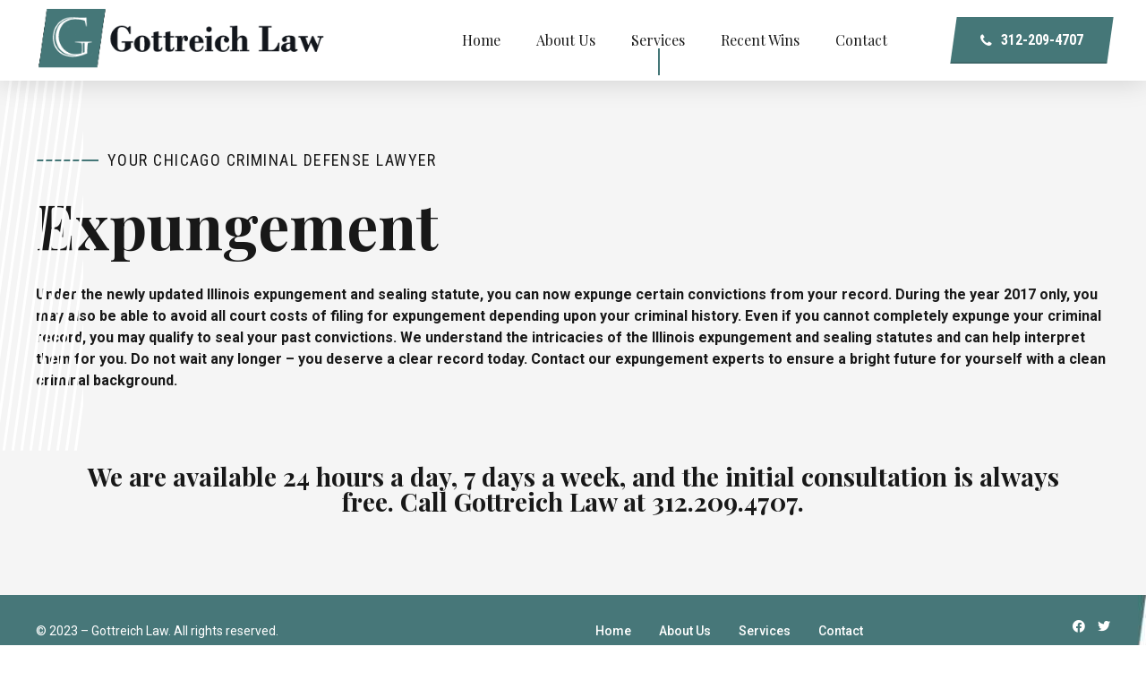

--- FILE ---
content_type: text/html; charset=UTF-8
request_url: https://gottreichlaw.com/services/expungement/
body_size: 17853
content:
<!DOCTYPE html>
<html dir="ltr" lang="en-US" prefix="og: https://ogp.me/ns#" data-bt-theme="Bernstein 1.0.4">
<head>

		<meta charset="UTF-8">
		<meta name="viewport" content="width=device-width, initial-scale=1, maximum-scale=1, user-scalable=no">
		<meta name="mobile-web-app-capable" content="yes">
		<meta name="apple-mobile-web-app-capable" content="yes">
	<title>Expungement - Gottreich Law</title>
	<style>img:is([sizes="auto" i], [sizes^="auto," i]) { contain-intrinsic-size: 3000px 1500px }</style>
	
		<!-- All in One SEO 4.8.7 - aioseo.com -->
	<meta name="robots" content="max-image-preview:large" />
	<link rel="canonical" href="https://gottreichlaw.com/services/expungement/" />
	<meta name="generator" content="All in One SEO (AIOSEO) 4.8.7" />
		<meta property="og:locale" content="en_US" />
		<meta property="og:site_name" content="Gottreich Law - Your Freedom is my Priority" />
		<meta property="og:type" content="article" />
		<meta property="og:title" content="Expungement - Gottreich Law" />
		<meta property="og:url" content="https://gottreichlaw.com/services/expungement/" />
		<meta property="og:image" content="https://gottreichlaw.com/wp-content/uploads/2025/10/marc_gottreich.jpg" />
		<meta property="og:image:secure_url" content="https://gottreichlaw.com/wp-content/uploads/2025/10/marc_gottreich.jpg" />
		<meta property="og:image:width" content="112" />
		<meta property="og:image:height" content="112" />
		<meta property="article:published_time" content="2023-04-19T01:36:45+00:00" />
		<meta property="article:modified_time" content="2023-04-19T01:36:45+00:00" />
		<meta property="article:publisher" content="https://www.facebook.com/marc.gottreich.7" />
		<meta name="twitter:card" content="summary_large_image" />
		<meta name="twitter:site" content="@gottreichlaw" />
		<meta name="twitter:title" content="Expungement - Gottreich Law" />
		<meta name="twitter:creator" content="@gottreichlaw" />
		<meta name="twitter:image" content="https://gottreichlaw.com/wp-content/uploads/2025/10/marc_gottreich.jpg" />
		<script type="application/ld+json" class="aioseo-schema">
			{"@context":"https:\/\/schema.org","@graph":[{"@type":"BreadcrumbList","@id":"https:\/\/gottreichlaw.com\/services\/expungement\/#breadcrumblist","itemListElement":[{"@type":"ListItem","@id":"https:\/\/gottreichlaw.com#listItem","position":1,"name":"Home","item":"https:\/\/gottreichlaw.com","nextItem":{"@type":"ListItem","@id":"https:\/\/gottreichlaw.com\/services\/#listItem","name":"Services"}},{"@type":"ListItem","@id":"https:\/\/gottreichlaw.com\/services\/#listItem","position":2,"name":"Services","item":"https:\/\/gottreichlaw.com\/services\/","nextItem":{"@type":"ListItem","@id":"https:\/\/gottreichlaw.com\/services\/expungement\/#listItem","name":"Expungement"},"previousItem":{"@type":"ListItem","@id":"https:\/\/gottreichlaw.com#listItem","name":"Home"}},{"@type":"ListItem","@id":"https:\/\/gottreichlaw.com\/services\/expungement\/#listItem","position":3,"name":"Expungement","previousItem":{"@type":"ListItem","@id":"https:\/\/gottreichlaw.com\/services\/#listItem","name":"Services"}}]},{"@type":"WebPage","@id":"https:\/\/gottreichlaw.com\/services\/expungement\/#webpage","url":"https:\/\/gottreichlaw.com\/services\/expungement\/","name":"Expungement - Gottreich Law","inLanguage":"en-US","isPartOf":{"@id":"https:\/\/gottreichlaw.com\/#website"},"breadcrumb":{"@id":"https:\/\/gottreichlaw.com\/services\/expungement\/#breadcrumblist"},"datePublished":"2023-04-19T01:36:45+00:00","dateModified":"2023-04-19T01:36:45+00:00"},{"@type":"WebSite","@id":"https:\/\/gottreichlaw.com\/#website","url":"https:\/\/gottreichlaw.com\/","name":"Gottreich Law","description":"Your Freedom is my Priority","inLanguage":"en-US","publisher":{"@id":"https:\/\/gottreichlaw.com\/#person"}}]}
		</script>
		<!-- All in One SEO -->

<link rel='dns-prefetch' href='//fonts.googleapis.com' />
<link rel="alternate" type="application/rss+xml" title="Gottreich Law &raquo; Feed" href="https://gottreichlaw.com/feed/" />
<link rel="alternate" type="application/rss+xml" title="Gottreich Law &raquo; Comments Feed" href="https://gottreichlaw.com/comments/feed/" />
		<!-- This site uses the Google Analytics by MonsterInsights plugin v9.8.0 - Using Analytics tracking - https://www.monsterinsights.com/ -->
		<!-- Note: MonsterInsights is not currently configured on this site. The site owner needs to authenticate with Google Analytics in the MonsterInsights settings panel. -->
					<!-- No tracking code set -->
				<!-- / Google Analytics by MonsterInsights -->
		<script type="text/javascript">
/* <![CDATA[ */
window._wpemojiSettings = {"baseUrl":"https:\/\/s.w.org\/images\/core\/emoji\/16.0.1\/72x72\/","ext":".png","svgUrl":"https:\/\/s.w.org\/images\/core\/emoji\/16.0.1\/svg\/","svgExt":".svg","source":{"concatemoji":"https:\/\/gottreichlaw.com\/wp-includes\/js\/wp-emoji-release.min.js?ver=6.8.3"}};
/*! This file is auto-generated */
!function(s,n){var o,i,e;function c(e){try{var t={supportTests:e,timestamp:(new Date).valueOf()};sessionStorage.setItem(o,JSON.stringify(t))}catch(e){}}function p(e,t,n){e.clearRect(0,0,e.canvas.width,e.canvas.height),e.fillText(t,0,0);var t=new Uint32Array(e.getImageData(0,0,e.canvas.width,e.canvas.height).data),a=(e.clearRect(0,0,e.canvas.width,e.canvas.height),e.fillText(n,0,0),new Uint32Array(e.getImageData(0,0,e.canvas.width,e.canvas.height).data));return t.every(function(e,t){return e===a[t]})}function u(e,t){e.clearRect(0,0,e.canvas.width,e.canvas.height),e.fillText(t,0,0);for(var n=e.getImageData(16,16,1,1),a=0;a<n.data.length;a++)if(0!==n.data[a])return!1;return!0}function f(e,t,n,a){switch(t){case"flag":return n(e,"\ud83c\udff3\ufe0f\u200d\u26a7\ufe0f","\ud83c\udff3\ufe0f\u200b\u26a7\ufe0f")?!1:!n(e,"\ud83c\udde8\ud83c\uddf6","\ud83c\udde8\u200b\ud83c\uddf6")&&!n(e,"\ud83c\udff4\udb40\udc67\udb40\udc62\udb40\udc65\udb40\udc6e\udb40\udc67\udb40\udc7f","\ud83c\udff4\u200b\udb40\udc67\u200b\udb40\udc62\u200b\udb40\udc65\u200b\udb40\udc6e\u200b\udb40\udc67\u200b\udb40\udc7f");case"emoji":return!a(e,"\ud83e\udedf")}return!1}function g(e,t,n,a){var r="undefined"!=typeof WorkerGlobalScope&&self instanceof WorkerGlobalScope?new OffscreenCanvas(300,150):s.createElement("canvas"),o=r.getContext("2d",{willReadFrequently:!0}),i=(o.textBaseline="top",o.font="600 32px Arial",{});return e.forEach(function(e){i[e]=t(o,e,n,a)}),i}function t(e){var t=s.createElement("script");t.src=e,t.defer=!0,s.head.appendChild(t)}"undefined"!=typeof Promise&&(o="wpEmojiSettingsSupports",i=["flag","emoji"],n.supports={everything:!0,everythingExceptFlag:!0},e=new Promise(function(e){s.addEventListener("DOMContentLoaded",e,{once:!0})}),new Promise(function(t){var n=function(){try{var e=JSON.parse(sessionStorage.getItem(o));if("object"==typeof e&&"number"==typeof e.timestamp&&(new Date).valueOf()<e.timestamp+604800&&"object"==typeof e.supportTests)return e.supportTests}catch(e){}return null}();if(!n){if("undefined"!=typeof Worker&&"undefined"!=typeof OffscreenCanvas&&"undefined"!=typeof URL&&URL.createObjectURL&&"undefined"!=typeof Blob)try{var e="postMessage("+g.toString()+"("+[JSON.stringify(i),f.toString(),p.toString(),u.toString()].join(",")+"));",a=new Blob([e],{type:"text/javascript"}),r=new Worker(URL.createObjectURL(a),{name:"wpTestEmojiSupports"});return void(r.onmessage=function(e){c(n=e.data),r.terminate(),t(n)})}catch(e){}c(n=g(i,f,p,u))}t(n)}).then(function(e){for(var t in e)n.supports[t]=e[t],n.supports.everything=n.supports.everything&&n.supports[t],"flag"!==t&&(n.supports.everythingExceptFlag=n.supports.everythingExceptFlag&&n.supports[t]);n.supports.everythingExceptFlag=n.supports.everythingExceptFlag&&!n.supports.flag,n.DOMReady=!1,n.readyCallback=function(){n.DOMReady=!0}}).then(function(){return e}).then(function(){var e;n.supports.everything||(n.readyCallback(),(e=n.source||{}).concatemoji?t(e.concatemoji):e.wpemoji&&e.twemoji&&(t(e.twemoji),t(e.wpemoji)))}))}((window,document),window._wpemojiSettings);
/* ]]> */
</script>
<style id='wp-emoji-styles-inline-css' type='text/css'>

	img.wp-smiley, img.emoji {
		display: inline !important;
		border: none !important;
		box-shadow: none !important;
		height: 1em !important;
		width: 1em !important;
		margin: 0 0.07em !important;
		vertical-align: -0.1em !important;
		background: none !important;
		padding: 0 !important;
	}
</style>
<link rel='stylesheet' id='wp-block-library-css' href='https://gottreichlaw.com/wp-includes/css/dist/block-library/style.min.css?ver=6.8.3' type='text/css' media='all' />
<style id='classic-theme-styles-inline-css' type='text/css'>
/*! This file is auto-generated */
.wp-block-button__link{color:#fff;background-color:#32373c;border-radius:9999px;box-shadow:none;text-decoration:none;padding:calc(.667em + 2px) calc(1.333em + 2px);font-size:1.125em}.wp-block-file__button{background:#32373c;color:#fff;text-decoration:none}
</style>
<style id='global-styles-inline-css' type='text/css'>
:root{--wp--preset--aspect-ratio--square: 1;--wp--preset--aspect-ratio--4-3: 4/3;--wp--preset--aspect-ratio--3-4: 3/4;--wp--preset--aspect-ratio--3-2: 3/2;--wp--preset--aspect-ratio--2-3: 2/3;--wp--preset--aspect-ratio--16-9: 16/9;--wp--preset--aspect-ratio--9-16: 9/16;--wp--preset--color--black: #000000;--wp--preset--color--cyan-bluish-gray: #abb8c3;--wp--preset--color--white: #ffffff;--wp--preset--color--pale-pink: #f78da7;--wp--preset--color--vivid-red: #cf2e2e;--wp--preset--color--luminous-vivid-orange: #ff6900;--wp--preset--color--luminous-vivid-amber: #fcb900;--wp--preset--color--light-green-cyan: #7bdcb5;--wp--preset--color--vivid-green-cyan: #00d084;--wp--preset--color--pale-cyan-blue: #8ed1fc;--wp--preset--color--vivid-cyan-blue: #0693e3;--wp--preset--color--vivid-purple: #9b51e0;--wp--preset--gradient--vivid-cyan-blue-to-vivid-purple: linear-gradient(135deg,rgba(6,147,227,1) 0%,rgb(155,81,224) 100%);--wp--preset--gradient--light-green-cyan-to-vivid-green-cyan: linear-gradient(135deg,rgb(122,220,180) 0%,rgb(0,208,130) 100%);--wp--preset--gradient--luminous-vivid-amber-to-luminous-vivid-orange: linear-gradient(135deg,rgba(252,185,0,1) 0%,rgba(255,105,0,1) 100%);--wp--preset--gradient--luminous-vivid-orange-to-vivid-red: linear-gradient(135deg,rgba(255,105,0,1) 0%,rgb(207,46,46) 100%);--wp--preset--gradient--very-light-gray-to-cyan-bluish-gray: linear-gradient(135deg,rgb(238,238,238) 0%,rgb(169,184,195) 100%);--wp--preset--gradient--cool-to-warm-spectrum: linear-gradient(135deg,rgb(74,234,220) 0%,rgb(151,120,209) 20%,rgb(207,42,186) 40%,rgb(238,44,130) 60%,rgb(251,105,98) 80%,rgb(254,248,76) 100%);--wp--preset--gradient--blush-light-purple: linear-gradient(135deg,rgb(255,206,236) 0%,rgb(152,150,240) 100%);--wp--preset--gradient--blush-bordeaux: linear-gradient(135deg,rgb(254,205,165) 0%,rgb(254,45,45) 50%,rgb(107,0,62) 100%);--wp--preset--gradient--luminous-dusk: linear-gradient(135deg,rgb(255,203,112) 0%,rgb(199,81,192) 50%,rgb(65,88,208) 100%);--wp--preset--gradient--pale-ocean: linear-gradient(135deg,rgb(255,245,203) 0%,rgb(182,227,212) 50%,rgb(51,167,181) 100%);--wp--preset--gradient--electric-grass: linear-gradient(135deg,rgb(202,248,128) 0%,rgb(113,206,126) 100%);--wp--preset--gradient--midnight: linear-gradient(135deg,rgb(2,3,129) 0%,rgb(40,116,252) 100%);--wp--preset--font-size--small: 13px;--wp--preset--font-size--medium: 20px;--wp--preset--font-size--large: 36px;--wp--preset--font-size--x-large: 42px;--wp--preset--spacing--20: 0.44rem;--wp--preset--spacing--30: 0.67rem;--wp--preset--spacing--40: 1rem;--wp--preset--spacing--50: 1.5rem;--wp--preset--spacing--60: 2.25rem;--wp--preset--spacing--70: 3.38rem;--wp--preset--spacing--80: 5.06rem;--wp--preset--shadow--natural: 6px 6px 9px rgba(0, 0, 0, 0.2);--wp--preset--shadow--deep: 12px 12px 50px rgba(0, 0, 0, 0.4);--wp--preset--shadow--sharp: 6px 6px 0px rgba(0, 0, 0, 0.2);--wp--preset--shadow--outlined: 6px 6px 0px -3px rgba(255, 255, 255, 1), 6px 6px rgba(0, 0, 0, 1);--wp--preset--shadow--crisp: 6px 6px 0px rgba(0, 0, 0, 1);}:where(.is-layout-flex){gap: 0.5em;}:where(.is-layout-grid){gap: 0.5em;}body .is-layout-flex{display: flex;}.is-layout-flex{flex-wrap: wrap;align-items: center;}.is-layout-flex > :is(*, div){margin: 0;}body .is-layout-grid{display: grid;}.is-layout-grid > :is(*, div){margin: 0;}:where(.wp-block-columns.is-layout-flex){gap: 2em;}:where(.wp-block-columns.is-layout-grid){gap: 2em;}:where(.wp-block-post-template.is-layout-flex){gap: 1.25em;}:where(.wp-block-post-template.is-layout-grid){gap: 1.25em;}.has-black-color{color: var(--wp--preset--color--black) !important;}.has-cyan-bluish-gray-color{color: var(--wp--preset--color--cyan-bluish-gray) !important;}.has-white-color{color: var(--wp--preset--color--white) !important;}.has-pale-pink-color{color: var(--wp--preset--color--pale-pink) !important;}.has-vivid-red-color{color: var(--wp--preset--color--vivid-red) !important;}.has-luminous-vivid-orange-color{color: var(--wp--preset--color--luminous-vivid-orange) !important;}.has-luminous-vivid-amber-color{color: var(--wp--preset--color--luminous-vivid-amber) !important;}.has-light-green-cyan-color{color: var(--wp--preset--color--light-green-cyan) !important;}.has-vivid-green-cyan-color{color: var(--wp--preset--color--vivid-green-cyan) !important;}.has-pale-cyan-blue-color{color: var(--wp--preset--color--pale-cyan-blue) !important;}.has-vivid-cyan-blue-color{color: var(--wp--preset--color--vivid-cyan-blue) !important;}.has-vivid-purple-color{color: var(--wp--preset--color--vivid-purple) !important;}.has-black-background-color{background-color: var(--wp--preset--color--black) !important;}.has-cyan-bluish-gray-background-color{background-color: var(--wp--preset--color--cyan-bluish-gray) !important;}.has-white-background-color{background-color: var(--wp--preset--color--white) !important;}.has-pale-pink-background-color{background-color: var(--wp--preset--color--pale-pink) !important;}.has-vivid-red-background-color{background-color: var(--wp--preset--color--vivid-red) !important;}.has-luminous-vivid-orange-background-color{background-color: var(--wp--preset--color--luminous-vivid-orange) !important;}.has-luminous-vivid-amber-background-color{background-color: var(--wp--preset--color--luminous-vivid-amber) !important;}.has-light-green-cyan-background-color{background-color: var(--wp--preset--color--light-green-cyan) !important;}.has-vivid-green-cyan-background-color{background-color: var(--wp--preset--color--vivid-green-cyan) !important;}.has-pale-cyan-blue-background-color{background-color: var(--wp--preset--color--pale-cyan-blue) !important;}.has-vivid-cyan-blue-background-color{background-color: var(--wp--preset--color--vivid-cyan-blue) !important;}.has-vivid-purple-background-color{background-color: var(--wp--preset--color--vivid-purple) !important;}.has-black-border-color{border-color: var(--wp--preset--color--black) !important;}.has-cyan-bluish-gray-border-color{border-color: var(--wp--preset--color--cyan-bluish-gray) !important;}.has-white-border-color{border-color: var(--wp--preset--color--white) !important;}.has-pale-pink-border-color{border-color: var(--wp--preset--color--pale-pink) !important;}.has-vivid-red-border-color{border-color: var(--wp--preset--color--vivid-red) !important;}.has-luminous-vivid-orange-border-color{border-color: var(--wp--preset--color--luminous-vivid-orange) !important;}.has-luminous-vivid-amber-border-color{border-color: var(--wp--preset--color--luminous-vivid-amber) !important;}.has-light-green-cyan-border-color{border-color: var(--wp--preset--color--light-green-cyan) !important;}.has-vivid-green-cyan-border-color{border-color: var(--wp--preset--color--vivid-green-cyan) !important;}.has-pale-cyan-blue-border-color{border-color: var(--wp--preset--color--pale-cyan-blue) !important;}.has-vivid-cyan-blue-border-color{border-color: var(--wp--preset--color--vivid-cyan-blue) !important;}.has-vivid-purple-border-color{border-color: var(--wp--preset--color--vivid-purple) !important;}.has-vivid-cyan-blue-to-vivid-purple-gradient-background{background: var(--wp--preset--gradient--vivid-cyan-blue-to-vivid-purple) !important;}.has-light-green-cyan-to-vivid-green-cyan-gradient-background{background: var(--wp--preset--gradient--light-green-cyan-to-vivid-green-cyan) !important;}.has-luminous-vivid-amber-to-luminous-vivid-orange-gradient-background{background: var(--wp--preset--gradient--luminous-vivid-amber-to-luminous-vivid-orange) !important;}.has-luminous-vivid-orange-to-vivid-red-gradient-background{background: var(--wp--preset--gradient--luminous-vivid-orange-to-vivid-red) !important;}.has-very-light-gray-to-cyan-bluish-gray-gradient-background{background: var(--wp--preset--gradient--very-light-gray-to-cyan-bluish-gray) !important;}.has-cool-to-warm-spectrum-gradient-background{background: var(--wp--preset--gradient--cool-to-warm-spectrum) !important;}.has-blush-light-purple-gradient-background{background: var(--wp--preset--gradient--blush-light-purple) !important;}.has-blush-bordeaux-gradient-background{background: var(--wp--preset--gradient--blush-bordeaux) !important;}.has-luminous-dusk-gradient-background{background: var(--wp--preset--gradient--luminous-dusk) !important;}.has-pale-ocean-gradient-background{background: var(--wp--preset--gradient--pale-ocean) !important;}.has-electric-grass-gradient-background{background: var(--wp--preset--gradient--electric-grass) !important;}.has-midnight-gradient-background{background: var(--wp--preset--gradient--midnight) !important;}.has-small-font-size{font-size: var(--wp--preset--font-size--small) !important;}.has-medium-font-size{font-size: var(--wp--preset--font-size--medium) !important;}.has-large-font-size{font-size: var(--wp--preset--font-size--large) !important;}.has-x-large-font-size{font-size: var(--wp--preset--font-size--x-large) !important;}
:where(.wp-block-post-template.is-layout-flex){gap: 1.25em;}:where(.wp-block-post-template.is-layout-grid){gap: 1.25em;}
:where(.wp-block-columns.is-layout-flex){gap: 2em;}:where(.wp-block-columns.is-layout-grid){gap: 2em;}
:root :where(.wp-block-pullquote){font-size: 1.5em;line-height: 1.6;}
</style>
<link rel='stylesheet' id='bt_bb_content_elements-css' href='https://gottreichlaw.com/wp-content/plugins/bold-page-builder/css/front_end/content_elements.crush.css?ver=4.5.6' type='text/css' media='all' />
<link rel='stylesheet' id='bt_bb_slick-css' href='https://gottreichlaw.com/wp-content/plugins/bold-page-builder/slick/slick.css?ver=4.5.6' type='text/css' media='all' />
<link rel='stylesheet' id='bold-timeline-css' href='https://gottreichlaw.com/wp-content/plugins/bold-timeline-lite/style.css?ver=6.8.3' type='text/css' media='all' />
<link rel='stylesheet' id='bt_cc_style-css' href='https://gottreichlaw.com/wp-content/plugins/bt_cost_calculator/style.min.css?ver=6.8.3' type='text/css' media='all' />
<link rel='stylesheet' id='bernstein-style-css' href='https://gottreichlaw.com/wp-content/themes/bernstein/style.css?ver=6.8.3' type='text/css' media='screen' />
<style id='bernstein-style-inline-css' type='text/css'>
select, input{font-family: "Roboto",Arial,Helvetica,sans-serif;} input[type="file"]::-webkit-file-upload-button{ font-family: "Playfair Display",Arial,Helvetica,sans-serif; background: #457778 !important;} input[type="file"]::-webkit-file-upload-button:hover{-webkit-box-shadow: 0 -3px 0 0 rgba(24,24,24,.2) inset,0 0 0 2.5em #457778 inset,0 2px 10px rgba(0,0,0,.2); box-shadow: 0 -3px 0 0 rgba(24,24,24,.2) inset,0 0 0 2.5em #457778 inset,0 2px 10px rgba(0,0,0,.2);} .fancy-select ul.options li:before{ background: #457778;} .fancy-select ul.options li:hover{color: #457778;} .btContent a{color: #457778;} a:hover{ color: #457778;} .btText a{color: #457778;} body{font-family: "Roboto",Arial,Helvetica,sans-serif;} h1, h2, h3, h4, h5, h6{font-family: "Playfair Display",Arial,Helvetica,sans-serif;} blockquote{ font-family: "Playfair Display",Arial,Helvetica,sans-serif;} .btNoSearchResults{border: 2px solid #457778;} .btNoSearchResults #searchform input[type='submit']{ font-family: "Roboto Condensed",Arial,Helvetica,sans-serif; background: #457778;} .btNoSearchResults .bt_bb_button:last-child a{ background: #457778;} .btNoSearchResults .bt_bb_button:last-child a:hover{ background: #457778 !important;} .btAccentDarkHeader .btPreloader .animation > div:first-child, .btLightAccentHeader .btPreloader .animation > div:first-child, .btTransparentLightHeader .btPreloader .animation > div:first-child{ background-color: #457778;} .btPreloader .animation .preloaderLogo{height: 90px;} .btLoader > div, .btLoader > span{ background: #457778;} .btErrorPage .bt_bb_column.bt_bb_align_center .bt_bb_headline.bt_bb_dash_top .bt_bb_headline_content:before{ border-top: 2px solid #457778;} .btErrorPage .bt_bb_column.bt_bb_align_center .bt_bb_button a{ background: #457778;} .btErrorPage .bt_bb_column.bt_bb_align_center .bt_bb_button a:hover{ background: #457778;} .mainHeader{font-family: "Playfair Display",Arial,Helvetica,sans-serif;} .mainHeader a:hover{color: #457778;} .menuPort{ font-family: "Playfair Display",Arial,Helvetica,sans-serif;} .menuPort nav > ul > li > ul:before{ background-color: #457778;} .menuPort nav > ul > li > a{line-height: 90px;} .btTextLogo{ font-family: "Playfair Display",Arial,Helvetica,sans-serif; line-height: 90px;} .btLogoArea .logo img{height: 90px;} .btTransparentDarkHeader .btHorizontalMenuTrigger:hover .bt_bb_icon:before, .btTransparentLightHeader .btHorizontalMenuTrigger:hover .bt_bb_icon:before, .btAccentLightHeader .btHorizontalMenuTrigger:hover .bt_bb_icon:before, .btAccentDarkHeader .btHorizontalMenuTrigger:hover .bt_bb_icon:before, .btLightDarkHeader .btHorizontalMenuTrigger:hover .bt_bb_icon:before, .btHasAltLogo.btStickyHeaderActive .btHorizontalMenuTrigger:hover .bt_bb_icon:before, .btAccentGradientHeader .btHorizontalMenuTrigger:hover .bt_bb_icon:before, .btAlternateGradientHeader .btHorizontalMenuTrigger:hover .bt_bb_icon:before, .btTransparentDarkHeader .btHorizontalMenuTrigger:hover .bt_bb_icon:after, .btTransparentLightHeader .btHorizontalMenuTrigger:hover .bt_bb_icon:after, .btAccentLightHeader .btHorizontalMenuTrigger:hover .bt_bb_icon:after, .btAccentDarkHeader .btHorizontalMenuTrigger:hover .bt_bb_icon:after, .btLightDarkHeader .btHorizontalMenuTrigger:hover .bt_bb_icon:after, .btHasAltLogo.btStickyHeaderActive .btHorizontalMenuTrigger:hover .bt_bb_icon:after, .btAccentGradientHeader .btHorizontalMenuTrigger:hover .bt_bb_icon:after, .btAlternateGradientHeader .btHorizontalMenuTrigger:hover .bt_bb_icon:after{border-top-color: #457778;} .btTransparentDarkHeader .btHorizontalMenuTrigger:hover .bt_bb_icon .bt_bb_icon_holder:before, .btTransparentLightHeader .btHorizontalMenuTrigger:hover .bt_bb_icon .bt_bb_icon_holder:before, .btAccentLightHeader .btHorizontalMenuTrigger:hover .bt_bb_icon .bt_bb_icon_holder:before, .btAccentDarkHeader .btHorizontalMenuTrigger:hover .bt_bb_icon .bt_bb_icon_holder:before, .btLightDarkHeader .btHorizontalMenuTrigger:hover .bt_bb_icon .bt_bb_icon_holder:before, .btHasAltLogo.btStickyHeaderActive .btHorizontalMenuTrigger:hover .bt_bb_icon .bt_bb_icon_holder:before, .btAccentGradientHeader .btHorizontalMenuTrigger:hover .bt_bb_icon .bt_bb_icon_holder:before, .btAlternateGradientHeader .btHorizontalMenuTrigger:hover .bt_bb_icon .bt_bb_icon_holder:before{border-top-color: #457778;} .btMenuHorizontal .menuPort nav > ul > li > a:after{ background-color: #457778;} .btMenuHorizontal .menuPort nav > ul > li.current-menu-ancestor > a:after, .btMenuHorizontal .menuPort nav > ul > li.current-menu-item > a:after, .btMenuHorizontal .menuPort nav > ul > li.on > a:after{ background-color: #457778;} .btMenuHorizontal.btCurrentMenuDesign_alternate .menuPort nav > ul > li > a:after{background-color: #a8b1b1 !important;} .btMenuHorizontal.btCurrentMenuDesign_alternate .menuPort nav > ul > li > ul:before{background-color: #a8b1b1 !important;} .btMenuHorizontal .menuPort ul ul li a:hover{color: #457778;} .btMenuHorizontal .menuPort ul li.btMenuAlternateHoverDesign ul li a:after{ background: #457778;} body.btMenuHorizontal .subToggler{ line-height: 90px;} .btMenuHorizontal .menuPort > nav > ul > li > ul li a:before{ background: #457778;} .btMenuHorizontal .menuPort > nav > ul > li.btMenuAlternateHoverDesign > ul li a:before{background: #a8b1b1;} .btMenuHorizontal.btMenuCenter .logo{ height: 90px;} .btMenuHorizontal.btMenuCenter .logo .btTextLogo{ height: 90px;} html:not(.touch) body.btMenuHorizontal .menuPort > nav > ul > li.btMenuWideDropdown > ul > li > a{font-family: "Playfair Display",Arial,Helvetica,sans-serif;} .btMenuHorizontal .topBarInMenu{ height: 90px;} .btAccentLightHeader .btBelowLogoArea, .btAccentLightHeader .topBar{background-color: #457778;} .btAccentDarkHeader .btBelowLogoArea, .btAccentDarkHeader .topBar{background-color: #457778;} .btAccentDarkHeader:not(.btMenuBelowLogo) .topBarInMenu .btIconWidget:hover{color: #457778;} .btAccentTrasparentHeader .btBelowLogoArea, .btAccentTrasparentHeader .topBar{background-color: #457778;} .btAccentTrasparentHeader .btBelowLogoArea a:hover, .btAccentTrasparentHeader .topBar a:hover{color: #a8b1b1 !important;} .btAccentTrasparentHeader .btMenuHorizontal .menuPort ul ul li a:hover{color: #a8b1b1;} .btLightAccentHeader .btLogoArea, .btLightAccentHeader .btVerticalHeaderTop{background-color: #457778;} .btLightAccentHeader.btMenuHorizontal.btBelowMenu .mainHeader .btLogoArea{background-color: #457778;} .btAccentGradientHeader .btBelowLogoArea, .btAccentGradientHeader .topBar{background-color: #457778;} .btAccentGradientHeader.btMenuVertical .btVerticalMenuTrigger .bt_bb_icon{color: #457778;} .btAlternateGradientHeader .btBelowLogoArea, .btAlternateGradientHeader .topBar{background-color: #a8b1b1;} .btAlternateGradientHeader.btMenuBelowLogo .menuPort nav > ul > li > a:after{background-color: #457778;} .btAlternateGradientHeader.btMenuBelowLogo .topBarInMenu .btIconWidget.btAccentIconWidget .btIconWidgetIcon{color: #457778;} .btAlternateGradientHeader.btMenuBelowLogo .topBarInMenu .btIconWidget:hover{color: #457778;} .btAlternateGradientHeader.btMenuBelowLogo .topBarInMenu .widget_shopping_cart_content:hover .btCartWidgetIcon:hover{color: #457778;} .btAlternateGradientHeader .topBar .btIconWidget.btAccentIconWidget .btIconWidgetIcon{color: #457778;} .btAlternateGradientHeader .topBar .btIconWidget:hover{color: #457778;} .btAlternateGradientHeader .topBar .btIconWidget .widget_shopping_cart_content:hover .btCartWidgetIcon:hover{color: #457778;} .btAlternateGradientHeader .btBelowLogoArea .widget_shopping_cart .widget_shopping_cart_content .btCartWidgetIcon span.cart-contents, .btAlternateGradientHeader .topBar .widget_shopping_cart .widget_shopping_cart_content .btCartWidgetIcon span.cart-contents{background: #457778;} .btAlternateGradientHeader.btMenuVertical .btVerticalMenuTrigger .bt_bb_icon{color: #a8b1b1;} .btLightAlternateHeader .btLogoArea, .btLightAlternateHeader .btVerticalHeaderTop{background-color: #a8b1b1;} .btLightAlternateHeader:not(.btMenuBelowLogo) .topBarInMenu .btIconWidget.btAccentIconWidget .btIconWidgetIcon{color: #457778;} .btLightAlternateHeader:not(.btMenuBelowLogo) .topBarInMenu .btIconWidget:hover{color: #457778;} .btLightAlternateHeader:not(.btMenuBelowLogo) .topBarInMenu .widget_shopping_cart_content:hover .btCartWidgetIcon:hover{color: #457778;} .btLightAlternateHeader.btMenuBelowLogo .topBarInLogoArea .btIconWidget.btAccentIconWidget .btIconWidgetIcon{color: #457778;} .btLightAlternateHeader.btMenuBelowLogo .topBarInLogoArea .btIconWidget:hover{color: #457778;} .btLightAlternateHeader.btMenuBelowLogo .topBarInLogoArea .btIconWidget:hover .btIconWidgetText{color: #457778;} .btLightAlternateHeader.btMenuBelowLogo .topBarInLogoArea .widget_shopping_cart_content:hover .btCartWidgetIcon:hover{color: #457778;} .btLightAlternateHeader .mainHeader .btTextLogo:hover{color: #457778;} .btLightAlternateHeader.btMenuHorizontal.btBelowMenu .mainHeader .btLogoArea{background-color: #a8b1b1;} .btAccentAlternateHeader .mainHeader{ background-color: #457778;} .btAccentAlternateHeader .btLogoArea, .btAccentAlternateHeader .btVerticalHeaderTop{ background-color: #a8b1b1;} .btAccentAlternateHeader:not(.btMenuBelowLogo) .topBarInMenu .btIconWidget.btAccentIconWidget .btIconWidgetIcon{color: #457778;} .btAccentAlternateHeader:not(.btMenuBelowLogo) .topBarInMenu .widget_shopping_cart_content:hover .btCartWidgetIcon:hover{color: #457778;} .btAccentAlternateHeader.btMenuBelowLogo .topBarInLogoArea .btIconWidget.btAccentIconWidget .btIconWidgetIcon{color: #457778;} .btAccentAlternateHeader.btMenuBelowLogo .topBarInLogoArea .widget_shopping_cart_content:hover .btCartWidgetIcon:hover{color: #457778;} .btAccentAlternateHeader .mainHeader .btTextLogo:hover{color: #457778;} .btAccentAlternateHeader.btMenuHorizontal.btBelowMenu .mainHeader{ background-color: #457778;} .btAccentAlternateHeader.btMenuHorizontal.btBelowMenu .mainHeader .topBar .btIconWidget.btAccentIconWidget .btIconWidgetIcon{color: #a8b1b1;} .btAccentAlternateHeader.btMenuHorizontal.btBelowMenu .mainHeader .btLogoArea{background-color: #a8b1b1;} .btStickyHeaderActive.btMenuHorizontal .mainHeader .btLogoArea .logo img{height: -webkit-calc(90px*0.5); height: -moz-calc(90px*0.5); height: calc(90px*0.5);} .btStickyHeaderActive.btMenuHorizontal .mainHeader .btLogoArea .btTextLogo{ line-height: -webkit-calc(90px*0.5); line-height: -moz-calc(90px*0.5); line-height: calc(90px*0.5);} .btStickyHeaderActive.btMenuHorizontal .mainHeader .btLogoArea .menuPort nav > ul > li > a, .btStickyHeaderActive.btMenuHorizontal .mainHeader .btLogoArea .menuPort nav > ul > li > .subToggler{line-height: -webkit-calc(90px*0.5); line-height: -moz-calc(90px*0.5); line-height: calc(90px*0.5);} .btStickyHeaderActive.btMenuHorizontal .mainHeader .btLogoArea .topBarInMenu{height: -webkit-calc(90px*0.5); height: -moz-calc(90px*0.5); height: calc(90px*0.5);} .btStickyHeaderActive.btMenuBelowLogo.btMenuBelowLogoShowArea.btMenuHorizontal .mainHeader .btLogoArea .topBarInLogoArea{height: -webkit-calc(90px*0.5); height: -moz-calc(90px*0.5); height: calc(90px*0.5);} .btTransparentDarkHeader .btVerticalMenuTrigger:hover .bt_bb_icon:before, .btTransparentLightHeader .btVerticalMenuTrigger:hover .bt_bb_icon:before, .btAccentLightHeader .btVerticalMenuTrigger:hover .bt_bb_icon:before, .btAccentDarkHeader .btVerticalMenuTrigger:hover .bt_bb_icon:before, .btLightDarkHeader .btVerticalMenuTrigger:hover .bt_bb_icon:before, .btHasAltLogo.btStickyHeaderActive .btVerticalMenuTrigger:hover .bt_bb_icon:before, .btTransparentDarkHeader .btVerticalMenuTrigger:hover .bt_bb_icon:after, .btTransparentLightHeader .btVerticalMenuTrigger:hover .bt_bb_icon:after, .btAccentLightHeader .btVerticalMenuTrigger:hover .bt_bb_icon:after, .btAccentDarkHeader .btVerticalMenuTrigger:hover .bt_bb_icon:after, .btLightDarkHeader .btVerticalMenuTrigger:hover .bt_bb_icon:after, .btHasAltLogo.btStickyHeaderActive .btVerticalMenuTrigger:hover .bt_bb_icon:after{border-top-color: #457778;} .btTransparentDarkHeader .btVerticalMenuTrigger:hover .bt_bb_icon .bt_bb_icon_holder:before, .btTransparentLightHeader .btVerticalMenuTrigger:hover .bt_bb_icon .bt_bb_icon_holder:before, .btAccentLightHeader .btVerticalMenuTrigger:hover .bt_bb_icon .bt_bb_icon_holder:before, .btAccentDarkHeader .btVerticalMenuTrigger:hover .bt_bb_icon .bt_bb_icon_holder:before, .btLightDarkHeader .btVerticalMenuTrigger:hover .bt_bb_icon .bt_bb_icon_holder:before, .btHasAltLogo.btStickyHeaderActive .btVerticalMenuTrigger:hover .bt_bb_icon .bt_bb_icon_holder:before{border-top-color: #457778;} .btMenuVertical .mainHeader .btCloseVertical:before:hover{color: #457778;} .btMenuHorizontal .topBarInLogoArea{ height: 90px;} .btMenuHorizontal .topBarInLogoArea .topBarInLogoAreaCell{border: 0 solid #457778;} .btMenuVertical .mainHeader .btCloseVertical:before:hover{color: #457778;} .btMenuVertical .mainHeader nav > ul > li.current-menu-ancestor > a, .btMenuVertical .mainHeader nav > ul > li.current-menu-item > a{background: #457778;} .btMenuVertical .mainHeader .topBarInLogoArea .btIconWidget.btWidgetWithText .btIconWidgetContent .btIconWidgetTitle, .btMenuVertical .mainHeader .topBarInLogoArea .btIconWidget.btWidgetWithText .btIconWidgetContent .btIconWidgetText{ font-family: "Playfair Display",Arial,Helvetica,sans-serif;} .btSiteFooter .bt_bb_custom_menu li.bt_bb_back_to_top:before{ color: #457778;} .btSiteFooter .bt_bb_custom_menu li.bt_bb_back_to_top_alternate_arrow:before{color: #a8b1b1;} .btSiteFooterCopyMenu{font-family: "Roboto Condensed",Arial,Helvetica,sans-serif;} .btDarkSkin .btSiteFooterCopyMenu{background: #457778;} .btSiteFooterCopyMenu .port > div .btFooterMenu ul li a:before{ background: #457778;} .btDarkSkin .btSiteFooter .port:before, .btLightSkin .btDarkSkin .btSiteFooter .port:before, .btDarkSkin.btLightSkin .btDarkSkin .btSiteFooter .port:before{background-color: #457778;} .btContent .btArticleHeadline .bt_bb_headline a:hover{color: #457778;} .btPostSingleItemStandard .btArticleShareEtc .btReadMoreColumn .bt_bb_button a{font-family: "Roboto Condensed",Arial,Helvetica,sans-serif !important; background: #457778;} .btPostSingleItemStandard .btArticleShareEtc .btReadMoreColumn .bt_bb_button:hover a{ background: #457778;} .btPostSingleItemStandard .btArticleShareEtc .btTags ul a:hover{background: #457778;} .btAboutAuthor{ border: 2px solid #457778;} .btMediaBox.btQuote:before, .btMediaBox.btLink:before{ background-color: #457778;} .btMediaBox.btQuote p, .btMediaBox.btLink p{ font-family: "Playfair Display",Arial,Helvetica,sans-serif;} .sticky.btArticleListItem .btArticleHeadline h1 .bt_bb_headline_content span a:after, .sticky.btArticleListItem .btArticleHeadline h2 .bt_bb_headline_content span a:after, .sticky.btArticleListItem .btArticleHeadline h3 .bt_bb_headline_content span a:after, .sticky.btArticleListItem .btArticleHeadline h4 .bt_bb_headline_content span a:after, .sticky.btArticleListItem .btArticleHeadline h5 .bt_bb_headline_content span a:after, .sticky.btArticleListItem .btArticleHeadline h6 .bt_bb_headline_content span a:after, .sticky.btArticleListItem .btArticleHeadline h7 .bt_bb_headline_content span a:after, .sticky.btArticleListItem .btArticleHeadline h8 .bt_bb_headline_content span a:after{ color: #457778;} .btPostSingleItemColumns .btTags ul a:hover{background: #457778;} .post-password-form p:first-child{color: #a8b1b1;} .post-password-form p:nth-child(2) input[type="submit"]{ font-family: "Roboto Condensed",Arial,Helvetica,sans-serif; background-color: #457778;} .post-password-form p:nth-child(2) input[type="submit"]:hover{-webkit-box-shadow: 0 -3px 0 0 rgba(24,24,24,.2) inset,0 0 0 2.5em #457778 inset,0 2px 10px rgba(0,0,0,.2); box-shadow: 0 -3px 0 0 rgba(24,24,24,.2) inset,0 0 0 2.5em #457778 inset,0 2px 10px rgba(0,0,0,.2);} .btPagination{ font-family: "Playfair Display",Arial,Helvetica,sans-serif;} .btPagination .paging a{ font-family: "Roboto Condensed",Arial,Helvetica,sans-serif;} .btPagination .paging a:hover{color: #457778;} .btPagination .paging a:after{ background: #457778;} .btPrevNextNav .btPrevNext .btPrevNextImage:before{ background: #457778;} .btPrevNextNav .btPrevNext .btPrevNextItem .btPrevNextDir{ font-family: "Roboto Condensed",Arial,Helvetica,sans-serif;} .btPrevNextNav .btPrevNext .btPrevNextItem .btPrevNextTitle{ font-family: "Playfair Display",Arial,Helvetica,sans-serif;} .btPrevNextNav .btPrevNext:hover .btPrevNextTitle{color: #457778;} .btLinkPages ul .post-page-numbers{font-family: "Roboto Condensed",Arial,Helvetica,sans-serif;} .btLinkPages ul a.post-page-numbers:hover{ background: #457778;} .btLinkPages ul span.post-page-numbers{ background: #457778;} .btContent .btArticleAuthor a:hover, .btContent .btArticleComments:hover{color: #457778;} .btArticleDate:before, .btArticleAuthor:before, .btArticleComments:before, .btArticleCategories:before{ color: #457778;} .btArticleComments:before{ color: #457778;} .bt-comments-box ul.comments li.pingback p a:not(.comment-edit-link):hover, .bt-comments-box ul.comments li.trackback p a:not(.comment-edit-link):hover{color: #457778;} .bt-comments-box ul.comments li.pingback p .edit-link, .bt-comments-box ul.comments li.trackback p .edit-link{ font-family: "Roboto Condensed",Arial,Helvetica,sans-serif;} .bt-comments-box ul.comments li.pingback p .edit-link a:before, .bt-comments-box ul.comments li.trackback p .edit-link a:before{ color: #457778;} .bt-comments-box .vcard h1.author a:hover, .bt-comments-box .vcard h2.author a:hover, .bt-comments-box .vcard h3.author a:hover, .bt-comments-box .vcard h4.author a:hover, .bt-comments-box .vcard h5.author a:hover, .bt-comments-box .vcard h6.author a:hover, .bt-comments-box .vcard h7.author a:hover, .bt-comments-box .vcard h8.author a:hover{color: #457778;} .bt-comments-box .vcard .posted{ font-family: "Roboto Condensed",Arial,Helvetica,sans-serif;} .bt-comments-box .vcard .posted:before{ color: #457778;} .bt-comments-box .commentTxt p.edit-link, .bt-comments-box .commentTxt p.reply{ font-family: "Roboto Condensed",Arial,Helvetica,sans-serif;} .bt-comments-box .commentTxt p.edit-link a:before, .bt-comments-box .commentTxt p.reply a:before{ color: #457778;} .bt-comments-box .comment-form input[type="checkbox"]:before{ background: #457778;} .bt-comments-box .comment-navigation{ font-family: "Roboto Condensed",Arial,Helvetica,sans-serif;} .bt-comments-box .comment-navigation a:hover{color: #457778;} .bt-comments-box .comment-navigation a:before, .bt-comments-box .comment-navigation a:after{ color: #457778;} .comment-awaiting-moderation{color: #457778;} .comment-reply-title small{ font-family: "Roboto Condensed",Arial,Helvetica,sans-serif;} .comment-reply-title small a#cancel-comment-reply-link:before{ color: #457778;} .btCommentSubmit{ font-family: "Roboto Condensed",Arial,Helvetica,sans-serif; background: #457778;} .btCommentSubmit:hover{-webkit-box-shadow: 0 -3px 0 0 rgba(24,24,24,.2) inset,0 0 0 2.5em #457778 inset,0 2px 10px rgba(0,0,0,.2); box-shadow: 0 -3px 0 0 rgba(24,24,24,.2) inset,0 0 0 2.5em #457778 inset,0 2px 10px rgba(0,0,0,.2);} @media (max-width: 520px){.bt-comments-box ul.comments ul.children li.comment article:after{ background: #457778;} }body:not(.btNoDashInSidebar) .btBox > h4:after, body:not(.btNoDashInSidebar) .btCustomMenu > h4:after, body:not(.btNoDashInSidebar) .btTopBox > h4:after{ border-bottom: 2px solid #457778;} .btBox ul li a:before, .btCustomMenu ul li a:before, .btTopBox ul li a:before{ background: #457778;} .btBox ul li a:hover, .btCustomMenu ul li a:hover, .btTopBox ul li a:hover{color: #457778;} .btBox ul li.current-menu-item > a, .btCustomMenu ul li.current-menu-item > a, .btTopBox ul li.current-menu-item > a{color: #457778;} .widget_calendar table caption{ background: #457778;} .widget_calendar table tbody tr td#today{color: #457778;} .widget_recent_comments .comment-author-link a{font-family: "Roboto Condensed",Arial,Helvetica,sans-serif;} .widget_recent_comments .comment-author-link a:after{ color: #457778;} .widget_rss li a.rsswidget{ font-family: "Playfair Display",Arial,Helvetica,sans-serif;} .widget_rss li .rss-date{ font-family: "Roboto",Arial,Helvetica,sans-serif;} .widget_rss li .rss-date:before{ color: #457778;} .widget_rss li cite{ font-family: "Roboto",Arial,Helvetica,sans-serif;} .widget_shopping_cart .total{font-family: "Roboto Condensed",Arial,Helvetica,sans-serif;} .widget_shopping_cart .widget_shopping_cart_content .mini_cart_item .ppRemove a.remove{ background-color: #457778;} .widget_shopping_cart .widget_shopping_cart_content .mini_cart_item .ppRemove a.remove:hover{background: #a8b1b1;} .menuPort .widget_shopping_cart .widget_shopping_cart_content .btCartWidgetIcon span.cart-contents, .topTools .widget_shopping_cart .widget_shopping_cart_content .btCartWidgetIcon span.cart-contents, .topBarInLogoArea .widget_shopping_cart .widget_shopping_cart_content .btCartWidgetIcon span.cart-contents{ background-color: #457778; font: normal 11px/19px "Roboto Condensed";} .menuPort .widget_shopping_cart .widget_shopping_cart_content .btCartWidgetInnerContent li.empty, .topTools .widget_shopping_cart .widget_shopping_cart_content .btCartWidgetInnerContent li.empty, .topBarInLogoArea .widget_shopping_cart .widget_shopping_cart_content .btCartWidgetInnerContent li.empty{ font-family: "Roboto",Arial,Helvetica,sans-serif;} .btMenuVertical .menuPort .widget_shopping_cart .widget_shopping_cart_content .btCartWidgetInnerContent .verticalMenuCartToggler:hover:after, .btMenuVertical .topTools .widget_shopping_cart .widget_shopping_cart_content .btCartWidgetInnerContent .verticalMenuCartToggler:hover:after, .btMenuVertical .topBarInLogoArea .widget_shopping_cart .widget_shopping_cart_content .btCartWidgetInnerContent .verticalMenuCartToggler:hover:after{color: #457778;} .menuPort .widget_shopping_cart .widget_shopping_cart_content:hover .btCartWidgetIcon:hover, .topTools .widget_shopping_cart .widget_shopping_cart_content:hover .btCartWidgetIcon:hover, .topBarInLogoArea .widget_shopping_cart .widget_shopping_cart_content:hover .btCartWidgetIcon:hover{color: #457778;} .btMenuHorizontal .topBarInMenu .widget_shopping_cart .widget_shopping_cart_content .btCartWidgetInnerContent{top: -webkit-calc((90px - 16px)/4 + 16px); top: -moz-calc((90px - 16px)/4 + 16px); top: calc((90px - 16px)/4 + 16px);} .widget_recent_reviews{ font-family: "Playfair Display",Arial,Helvetica,sans-serif;} .widget_price_filter .price_slider_wrapper .ui-slider .ui-slider-handle{ background: #457778;} .widget_price_filter .price_slider_amount .price_label{ font-family: "Playfair Display",Arial,Helvetica,sans-serif;} .btBox .tagcloud a:hover, .btTags ul a:hover, .widget_block .tagcloud a:hover{background: #457778;} .topTools .btIconWidget:hover, .topBarInMenu .btIconWidget:hover{color: #457778;} .topTools .btIconWidget.btAlternateIconWidget .btIconWidgetIcon, .topBarInMenu .btIconWidget.btAlternateIconWidget .btIconWidgetIcon{color: #a8b1b1;} .topTools .btIconWidget.btBodyFontTextTitle .btIconWidgetText, .topTools .btIconWidget.btBodyFontTextTitle .btIconWidgetTitle, .topBarInMenu .btIconWidget.btBodyFontTextTitle .btIconWidgetText, .topBarInMenu .btIconWidget.btBodyFontTextTitle .btIconWidgetTitle{font-family: "Roboto",Arial,Helvetica,sans-serif;} .btSidebar .btIconWidget .btIconWidgetContent .btIconWidgetTitle, footer .btIconWidget .btIconWidgetContent .btIconWidgetTitle, .topBarInLogoArea .btIconWidget .btIconWidgetContent .btIconWidgetTitle{ font-family: "Roboto",Arial,Helvetica,sans-serif;} .btSidebar .btIconWidget.btIconAccentTitle .btIconWidgetContent .btIconWidgetText, footer .btIconWidget.btIconAccentTitle .btIconWidgetContent .btIconWidgetText, .topBarInLogoArea .btIconWidget.btIconAccentTitle .btIconWidgetContent .btIconWidgetText{color: #457778;} .btSidebar .btIconWidget.btIconAlternateTitle .btIconWidgetContent .btIconWidgetText, footer .btIconWidget.btIconAlternateTitle .btIconWidgetContent .btIconWidgetText, .topBarInLogoArea .btIconWidget.btIconAlternateTitle .btIconWidgetContent .btIconWidgetText{color: #a8b1b1;} .btSidebar .btIconWidget.btAccentIconWidget .btIconWidgetIcon, footer .btIconWidget.btAccentIconWidget .btIconWidgetIcon, .topBarInLogoArea .btIconWidget.btAccentIconWidget .btIconWidgetIcon{color: #457778;} .btSidebar .btIconWidget.btAlternateIconWidget .btIconWidgetIcon, footer .btIconWidget.btAlternateIconWidget .btIconWidgetIcon, .topBarInLogoArea .btIconWidget.btAlternateIconWidget .btIconWidgetIcon{color: #a8b1b1;} .btAccentIconWidget.btIconWidget .btIconWidgetIcon{color: #457778;} a.btAccentIconWidget.btIconWidget:hover{color: #457778;} .btSiteFooterWidgets .btSearch button, .btSidebar .btSearch button, .btSidebar .widget_product_search button, .btSidebar .widget_search button, .widget_block.widget_search .wp-block-search__inside-wrapper button{ background-color: #457778;} .btSearchInner.btFromTopBox .btSearchInnerClose .bt_bb_icon a.bt_bb_icon_holder{color: #457778;} .btSearchInner.btFromTopBox .btSearchInnerClose .bt_bb_icon:hover a.bt_bb_icon_holder{color: #294747;} .btSearchInner.btFromTopBox button:hover{ color: #457778;} .btSoftRoundedButtons .btSearchInner.btFromTopBox button:hover{background: #457778;} .btHardRoundedButtons .btSearchInner.btFromTopBox button:hover{background: #457778;} .btMenuHorizontal .topBarInMenu .widget_bt_divider_widget > span{height: -webkit-calc(90px * .5); height: -moz-calc(90px * .5); height: calc(90px * .5);} ::selection{background: #457778;} .bt_bb_section[class*="accent_solid"]:before{background: #457778;} .bt_bb_section[class*="alternate_solid"]:before{background: #a8b1b1;} .bt_bb_column.bt_bb_border_top .bt_bb_column_content{ border-color: #457778;} .bt_bb_column.bt_bb_border_top.bt_bb_border_color_alternate .bt_bb_column_content{border-color: #a8b1b1;} .bt_bb_column.bt_bb_border_bottom .bt_bb_column_content{ border-color: #457778;} .bt_bb_column.bt_bb_border_bottom.bt_bb_border_color_alternate .bt_bb_column_content{border-color: #a8b1b1;} .bt_bb_column.bt_bb_border_right .bt_bb_column_content{ border-color: #457778;} .bt_bb_column.bt_bb_border_right.bt_bb_border_color_alternate .bt_bb_column_content{border-color: #a8b1b1;} .bt_bb_column.bt_bb_border_left .bt_bb_column_content{ border-color: #457778;} .bt_bb_column.bt_bb_border_left.bt_bb_border_color_alternate .bt_bb_column_content{border-color: #a8b1b1;} .bt_bb_column_inner.bt_bb_border_top .bt_bb_column_inner_content{ border-color: #457778;} .bt_bb_column_inner.bt_bb_border_top.bt_bb_border_color_alternate .bt_bb_column_inner_content{border-color: #a8b1b1;} .bt_bb_column_inner.bt_bb_border_bottom .bt_bb_column_inner_content{ border-color: #457778;} .bt_bb_column_inner.bt_bb_border_bottom.bt_bb_border_color_alternate .bt_bb_column_inner_content{border-color: #a8b1b1;} .bt_bb_column_inner.bt_bb_border_right .bt_bb_column_inner_content{ border-color: #457778;} .bt_bb_column_inner.bt_bb_border_right.bt_bb_border_color_alternate .bt_bb_column_inner_content{border-color: #a8b1b1;} .bt_bb_column_inner.bt_bb_border_left .bt_bb_column_inner_content{ border-color: #457778;} .bt_bb_column_inner.bt_bb_border_left.bt_bb_border_color_alternate .bt_bb_column_inner_content{border-color: #a8b1b1;} .bt_bb_headline .bt_bb_headline_superheadline{ font-family: "Roboto Condensed",Arial,Helvetica,sans-serif;} .bt_bb_headline.bt_bb_subheadline .bt_bb_headline_subheadline{ font-family: "Roboto",Arial,Helvetica,sans-serif;} .bt_bb_headline h1 b, .bt_bb_headline h2 b, .bt_bb_headline h3 b, .bt_bb_headline h4 b, .bt_bb_headline h5 b, .bt_bb_headline h6 b{ color: #457778;} .bt_bb_headline h1 u, .bt_bb_headline h2 u, .bt_bb_headline h3 u, .bt_bb_headline h4 u, .bt_bb_headline h5 u, .bt_bb_headline h6 u{ color: #a8b1b1;} .bt_bb_dash_top.bt_bb_headline .bt_bb_headline_superheadline:before, .bt_bb_dash_top.bt_bb_headline .bt_bb_headline_superheadline:after, .bt_bb_dash_top_bottom.bt_bb_headline .bt_bb_headline_superheadline:before, .bt_bb_dash_top_bottom.bt_bb_headline .bt_bb_headline_superheadline:after{ border-top: 2px solid #457778;} .bt_bb_dash_top.bt_bb_dash_color_alternate.bt_bb_headline .bt_bb_headline_superheadline:before, .bt_bb_dash_bottom.bt_bb_dash_color_alternate.bt_bb_headline .bt_bb_headline_superheadline:before, .bt_bb_dash_top_bottom.bt_bb_dash_color_alternate.bt_bb_headline .bt_bb_headline_superheadline:before{border-color: #a8b1b1 !important;} .bt_bb_dash_top.bt_bb_dash_color_alternate.bt_bb_headline .bt_bb_headline_superheadline:after, .bt_bb_dash_bottom.bt_bb_dash_color_alternate.bt_bb_headline .bt_bb_headline_superheadline:after, .bt_bb_dash_top_bottom.bt_bb_dash_color_alternate.bt_bb_headline .bt_bb_headline_superheadline:after{border-color: #a8b1b1 !important;} .bt_bb_dash_bottom.bt_bb_headline .bt_bb_headline_content:after, .bt_bb_dash_top_bottom.bt_bb_headline .bt_bb_headline_content:after{ border-color: #457778;} .bt_bb_dash_top.bt_bb_dash_color_alternate.bt_bb_headline .bt_bb_headline_content:before, .bt_bb_dash_bottom.bt_bb_dash_color_alternate.bt_bb_headline .bt_bb_headline_content:before, .bt_bb_dash_top_bottom.bt_bb_dash_color_alternate.bt_bb_headline .bt_bb_headline_content:before{border-color: #a8b1b1 !important;} .bt_bb_dash_top.bt_bb_dash_color_alternate.bt_bb_headline .bt_bb_headline_content:after, .bt_bb_dash_bottom.bt_bb_dash_color_alternate.bt_bb_headline .bt_bb_headline_content:after, .bt_bb_dash_top_bottom.bt_bb_dash_color_alternate.bt_bb_headline .bt_bb_headline_content:after{border-color: #a8b1b1 !important;} .bt_bb_button .bt_bb_button_text{font-family: "Roboto Condensed",Arial,Helvetica,sans-serif;} .bt_bb_service .bt_bb_service_content .bt_bb_service_content_title{ font-family: "Playfair Display",Arial,Helvetica,sans-serif;} .bt_bb_service .bt_bb_service_content .bt_bb_service_content_title b{ color: #457778;} .bt_bb_service .bt_bb_service_content .bt_bb_service_content_title u{ color: #a8b1b1;} .bt_bb_service:hover .bt_bb_service_content_title a:hover{color: #457778;} button.slick-arrow{ background: #457778;} .bt_bb_arrows_style_accent_light button.slick-arrow{background: #457778 !important;} .bt_bb_arrows_style_accent_dark button.slick-arrow{background: #457778 !important;} .bt_bb_arrows_style_alternate_light button.slick-arrow{background: #a8b1b1 !important;} .bt_bb_arrows_style_alternate_dark button.slick-arrow{background: #a8b1b1 !important;} button.slick-arrow:hover{background: #457778;} .slick-dots li:after{ background: #457778;} .bt_bb_dots_style_accent_dot .slick-dots li:after{background: #457778;} .bt_bb_dots_style_alternate_dot .slick-dots li:after{background: #a8b1b1;} .bt_bb_custom_menu{font-family: "Playfair Display",Arial,Helvetica,sans-serif;} .bt_bb_custom_menu div ul a:hover{color: #457778;} .bt_bb_image.bt_bb_border_accent{border: 2px solid #457778;} .bt_bb_image.bt_bb_border_alternate{border: 2px solid #a8b1b1;} .bt_bb_tabs ul.bt_bb_tabs_header{ font-family: "Roboto Condensed",Arial,Helvetica,sans-serif;} .bt_bb_style_simple.bt_bb_tabs ul.bt_bb_tabs_header li:after{ background-color: #457778;} .bt_bb_tabs.bt_bb_style_simple ul.bt_bb_tabs_header li.on{border-color: #457778;} .bt_bb_accordion .bt_bb_accordion_item .bt_bb_accordion_item_title{ font-family: "Roboto",Arial,Helvetica,sans-serif;} .bt_bb_style_simple.bt_bb_accordion .bt_bb_accordion_item .bt_bb_accordion_item_title:before{ background-color: #457778 !important;} .bt_bb_price_list .bt_bb_price_list_title_subtitle_price .bt_bb_price_list_price{ font-family: "Playfair Display",Arial,Helvetica,sans-serif;} .bt_bb_price_list .bt_bb_price_list_title_subtitle_price .bt_bb_price_list_title_subtitle .bt_bb_price_list_title{ font-family: "Playfair Display",Arial,Helvetica,sans-serif;} .bt_bb_price_list .bt_bb_price_list_title_subtitle_price .bt_bb_price_list_title_subtitle .bt_bb_price_list_subtitle{ font-family: "Roboto Condensed",Arial,Helvetica,sans-serif;} .bt_bb_cost_calculator .bt_bb_cost_calculator_item input:not([type="checkbox"]):focus, .bt_bb_cost_calculator .bt_bb_cost_calculator_item input:not([type="radio"]):focus, .bt_bb_cost_calculator .bt_bb_cost_calculator_item input:not([type="submit"]):focus, .bt_bb_cost_calculator .bt_bb_cost_calculator_item .bt_bb_widget_select_selected:focus{-webkit-box-shadow: 0 3px 10px ,3px 0 0 0 #457778 inset; box-shadow: 0 3px 10px ,3px 0 0 0 #457778 inset;} .bt_bb_cost_calculator .bt_bb_cost_calculator_total{background: #457778;} .bt_bb_cost_calculator .bt_bb_cost_calculator_total .bt_bb_cost_calculator_total_amount{font-family: "Playfair Display",Arial,Helvetica,sans-serif;} .bt_bb_widget_select_items > div[data-value]:before{ background: #457778;} .on.bt_bb_widget_switch > div{background: #457778;} .bt_bb_counter_holder{font-family: "Playfair Display",Arial,Helvetica,sans-serif;} .btCounterHolder{font-family: "Playfair Display",Arial,Helvetica,sans-serif;} .btCounterHolder .btCountdownHolder span[class$="_text"]{ font-family: "Roboto",Arial,Helvetica,sans-serif; color: #457778;} .bt_bb_masonry_image_grid .bt_bb_grid_item_inner > .bt_bb_grid_item_inner_image:after{ background: #457778;} .bt_bb_progress_bar .bt_bb_progress_bar_inner .bt_bb_progress_bar_percent{ font-family: "Playfair Display",Arial,Helvetica,sans-serif;} button.mfp-close:hover{ color: #457778;} button.mfp-arrow:hover{background: #457778;} .bt_bb_progress_bar_advanced .progressbar-text{ font-family: "Playfair Display",Arial,Helvetica,sans-serif;} .wpcf7-form .wpcf7-submit{ font-family: "Roboto Condensed",Arial,Helvetica,sans-serif !important; background: #457778 !important;} .wpcf7-form .wpcf7-submit:hover{-webkit-box-shadow: 0 -3px 0 0 rgba(24,24,24,.2) inset,0 0 0 2.5em #457778 inset,0 2px 10px rgba(0,0,0,.2); box-shadow: 0 -3px 0 0 rgba(24,24,24,.2) inset,0 0 0 2.5em #457778 inset,0 2px 10px rgba(0,0,0,.2);} .wpcf7-form .ajax-loader:after, .wpcf7-form .wpcf7-spinner:after{ border-bottom-color: #457778;} div.wpcf7-validation-errors, div.wpcf7-acceptance-missing, div.wpcf7-response-output{border: 2px solid #457778;} .bt_bb_required:after{ color: #457778 !important;} .required{color: #457778 !important;} .bt_bb_post_grid_loader > div, .bt_bb_post_grid_loader > span{ background: #457778;} .bt_bb_post_grid_filter{ font-family: "Playfair Display",Arial,Helvetica,sans-serif;} .bt_bb_post_grid_filter .bt_bb_post_grid_filter_item:before{ background-color: #457778;} .bt_bb_post_grid_filter .bt_bb_post_grid_filter_item:hover{color: #457778;} .bt_bb_masonry_post_tiles .bt_bb_grid_item .bt_bb_grid_item_inner .bt_bb_grid_item_inner_content .bt_bb_grid_item_post_title, .bt_bb_masonry_portfolio_tiles .bt_bb_grid_item .bt_bb_grid_item_inner .bt_bb_grid_item_inner_content .bt_bb_grid_item_post_title{ color: #457778;} .bt_bb_look_triangular.bt_bb_masonry_post_tiles .bt_bb_grid_item .bt_bb_grid_item_inner .bt_bb_grid_item_inner_content .triangle-starter:after, .bt_bb_look_triangular.bt_bb_masonry_portfolio_tiles .bt_bb_grid_item .bt_bb_grid_item_inner .bt_bb_grid_item_inner_content .triangle-starter:after{ border-color: transparent #a8b1b1 transparent transparent;} .bt_bb_look_triangle.bt_bb_masonry_post_tiles .bt_bb_grid_item .bt_bb_grid_item_inner .bt_bb_grid_item_inner_content .triangle-starter:before, .bt_bb_look_triangle.bt_bb_masonry_portfolio_tiles .bt_bb_grid_item .bt_bb_grid_item_inner .bt_bb_grid_item_inner_content .triangle-starter:before{ background: #457778;} .bt_bb_look_circle.bt_bb_masonry_post_tiles .bt_bb_grid_item .bt_bb_grid_item_inner .bt_bb_grid_item_inner_content .triangle-starter:before, .bt_bb_look_circle.bt_bb_masonry_portfolio_tiles .bt_bb_grid_item .bt_bb_grid_item_inner .bt_bb_grid_item_inner_content .triangle-starter:before{ background: #a8b1b1;} .bold_timeline_item_button{font-family: "Roboto Condensed",Arial,Helvetica,sans-serif;} .btWorkingHours .bt_bb_working_hours_inner_row .bt_bb_working_hours_inner_wrapper .bt_bb_working_hours_inner_link a{ background-color: #457778;} .btWorkingHours .bt_bb_working_hours_inner_row .bt_bb_working_hours_inner_wrapper .bt_bb_working_hours_inner_link a:hover{background: #457778;} .bt_bb_masonry_post_grid .bt_bb_masonry_post_grid_content .bt_bb_grid_item .bt_bb_grid_item_post_content .bt_bb_grid_item_category, .bt_bb_masonry_post_grid .bt_bb_masonry_portfolio_grid_content .bt_bb_grid_item .bt_bb_grid_item_post_content .bt_bb_grid_item_category, .bt_bb_masonry_portfolio_grid .bt_bb_masonry_post_grid_content .bt_bb_grid_item .bt_bb_grid_item_post_content .bt_bb_grid_item_category, .bt_bb_masonry_portfolio_grid .bt_bb_masonry_portfolio_grid_content .bt_bb_grid_item .bt_bb_grid_item_post_content .bt_bb_grid_item_category{ font-family: "Roboto Condensed",Arial,Helvetica,sans-serif;} .bt_bb_show_dash_true.bt_bb_masonry_post_grid .bt_bb_masonry_post_grid_content .bt_bb_grid_item .bt_bb_grid_item_post_content .bt_bb_grid_item_category:before, .bt_bb_show_dash_show_dash.bt_bb_masonry_post_grid .bt_bb_masonry_post_grid_content .bt_bb_grid_item .bt_bb_grid_item_post_content .bt_bb_grid_item_category:before, .bt_bb_show_dash_true.bt_bb_masonry_post_grid .bt_bb_masonry_portfolio_grid_content .bt_bb_grid_item .bt_bb_grid_item_post_content .bt_bb_grid_item_category:before, .bt_bb_show_dash_show_dash.bt_bb_masonry_post_grid .bt_bb_masonry_portfolio_grid_content .bt_bb_grid_item .bt_bb_grid_item_post_content .bt_bb_grid_item_category:before, .bt_bb_show_dash_true.bt_bb_masonry_portfolio_grid .bt_bb_masonry_post_grid_content .bt_bb_grid_item .bt_bb_grid_item_post_content .bt_bb_grid_item_category:before, .bt_bb_show_dash_show_dash.bt_bb_masonry_portfolio_grid .bt_bb_masonry_post_grid_content .bt_bb_grid_item .bt_bb_grid_item_post_content .bt_bb_grid_item_category:before, .bt_bb_show_dash_true.bt_bb_masonry_portfolio_grid .bt_bb_masonry_portfolio_grid_content .bt_bb_grid_item .bt_bb_grid_item_post_content .bt_bb_grid_item_category:before, .bt_bb_show_dash_show_dash.bt_bb_masonry_portfolio_grid .bt_bb_masonry_portfolio_grid_content .bt_bb_grid_item .bt_bb_grid_item_post_content .bt_bb_grid_item_category:before{ background: #457778;} .bt_bb_masonry_post_grid .bt_bb_masonry_post_grid_content .bt_bb_grid_item .bt_bb_grid_item_post_content .bt_bb_grid_item_meta > span:before, .bt_bb_masonry_post_grid .bt_bb_masonry_portfolio_grid_content .bt_bb_grid_item .bt_bb_grid_item_post_content .bt_bb_grid_item_meta > span:before, .bt_bb_masonry_portfolio_grid .bt_bb_masonry_post_grid_content .bt_bb_grid_item .bt_bb_grid_item_post_content .bt_bb_grid_item_meta > span:before, .bt_bb_masonry_portfolio_grid .bt_bb_masonry_portfolio_grid_content .bt_bb_grid_item .bt_bb_grid_item_post_content .bt_bb_grid_item_meta > span:before{ color: #457778;} .bt_bb_masonry_post_grid .bt_bb_masonry_post_grid_content .bt_bb_grid_item .bt_bb_grid_item_post_content .bt_bb_grid_item_meta > span.bt_bb_grid_item_item_author a:hover, .bt_bb_masonry_post_grid .bt_bb_masonry_portfolio_grid_content .bt_bb_grid_item .bt_bb_grid_item_post_content .bt_bb_grid_item_meta > span.bt_bb_grid_item_item_author a:hover, .bt_bb_masonry_portfolio_grid .bt_bb_masonry_post_grid_content .bt_bb_grid_item .bt_bb_grid_item_post_content .bt_bb_grid_item_meta > span.bt_bb_grid_item_item_author a:hover, .bt_bb_masonry_portfolio_grid .bt_bb_masonry_portfolio_grid_content .bt_bb_grid_item .bt_bb_grid_item_post_content .bt_bb_grid_item_meta > span.bt_bb_grid_item_item_author a:hover{color: #457778;} .bt_bb_masonry_post_grid .bt_bb_masonry_post_grid_content .bt_bb_grid_item .bt_bb_grid_item_post_content .bt_bb_grid_item_post_title, .bt_bb_masonry_post_grid .bt_bb_masonry_portfolio_grid_content .bt_bb_grid_item .bt_bb_grid_item_post_content .bt_bb_grid_item_post_title, .bt_bb_masonry_portfolio_grid .bt_bb_masonry_post_grid_content .bt_bb_grid_item .bt_bb_grid_item_post_content .bt_bb_grid_item_post_title, .bt_bb_masonry_portfolio_grid .bt_bb_masonry_portfolio_grid_content .bt_bb_grid_item .bt_bb_grid_item_post_content .bt_bb_grid_item_post_title{font-family: "Playfair Display",Arial,Helvetica,sans-serif;} .bt_bb_masonry_post_grid .bt_bb_masonry_post_grid_content .bt_bb_grid_item .bt_bb_grid_item_post_content .bt_bb_grid_item_post_title a, .bt_bb_masonry_post_grid .bt_bb_masonry_portfolio_grid_content .bt_bb_grid_item .bt_bb_grid_item_post_content .bt_bb_grid_item_post_title a, .bt_bb_masonry_portfolio_grid .bt_bb_masonry_post_grid_content .bt_bb_grid_item .bt_bb_grid_item_post_content .bt_bb_grid_item_post_title a, .bt_bb_masonry_portfolio_grid .bt_bb_masonry_portfolio_grid_content .bt_bb_grid_item .bt_bb_grid_item_post_content .bt_bb_grid_item_post_title a{color: #457778;} .bt_bb_masonry_post_grid .bt_bb_masonry_post_grid_content .bt_bb_grid_item .bt_bb_grid_item_post_content .bt_bb_grid_item_post_share .bt_bb_icon .bt_bb_icon_holder:before, .bt_bb_masonry_post_grid .bt_bb_masonry_portfolio_grid_content .bt_bb_grid_item .bt_bb_grid_item_post_content .bt_bb_grid_item_post_share .bt_bb_icon .bt_bb_icon_holder:before, .bt_bb_masonry_portfolio_grid .bt_bb_masonry_post_grid_content .bt_bb_grid_item .bt_bb_grid_item_post_content .bt_bb_grid_item_post_share .bt_bb_icon .bt_bb_icon_holder:before, .bt_bb_masonry_portfolio_grid .bt_bb_masonry_portfolio_grid_content .bt_bb_grid_item .bt_bb_grid_item_post_content .bt_bb_grid_item_post_share .bt_bb_icon .bt_bb_icon_holder:before{ color: #457778;} .bt_bb_masonry_post_grid .bt_bb_masonry_post_grid_content .bt_bb_grid_item .bt_bb_grid_item_post_content .bt_bb_grid_item_item_read_more, .bt_bb_masonry_post_grid .bt_bb_masonry_portfolio_grid_content .bt_bb_grid_item .bt_bb_grid_item_post_content .bt_bb_grid_item_item_read_more, .bt_bb_masonry_portfolio_grid .bt_bb_masonry_post_grid_content .bt_bb_grid_item .bt_bb_grid_item_post_content .bt_bb_grid_item_item_read_more, .bt_bb_masonry_portfolio_grid .bt_bb_masonry_portfolio_grid_content .bt_bb_grid_item .bt_bb_grid_item_post_content .bt_bb_grid_item_item_read_more{font-family: "Roboto Condensed",Arial,Helvetica,sans-serif;} .bt_bb_masonry_post_grid .bt_bb_masonry_post_grid_content .bt_bb_grid_item .bt_bb_grid_item_post_content .bt_bb_grid_item_item_read_more a, .bt_bb_masonry_post_grid .bt_bb_masonry_portfolio_grid_content .bt_bb_grid_item .bt_bb_grid_item_post_content .bt_bb_grid_item_item_read_more a, .bt_bb_masonry_portfolio_grid .bt_bb_masonry_post_grid_content .bt_bb_grid_item .bt_bb_grid_item_post_content .bt_bb_grid_item_item_read_more a, .bt_bb_masonry_portfolio_grid .bt_bb_masonry_portfolio_grid_content .bt_bb_grid_item .bt_bb_grid_item_post_content .bt_bb_grid_item_item_read_more a{ color: #457778;} .bt_bb_masonry_post_grid.bt_bb_date_design_rounded .bt_bb_grid_item_post_content .bt_bb_grid_item_meta > .bt_bb_grid_item_date, .bt_bb_masonry_portfolio_grid.bt_bb_date_design_rounded .bt_bb_grid_item_post_content .bt_bb_grid_item_meta > .bt_bb_grid_item_date{ background: #457778;} .bt_bb_masonry_post_grid.bt_bb_look_image_above .bt_bb_masonry_post_grid_content .bt_bb_grid_item .bt_bb_grid_item_post_thumbnail a:after, .bt_bb_masonry_post_grid.bt_bb_look_image_above .bt_bb_masonry_portfolio_grid_content .bt_bb_grid_item .bt_bb_grid_item_post_thumbnail a:after, .bt_bb_masonry_portfolio_grid.bt_bb_look_image_above .bt_bb_masonry_post_grid_content .bt_bb_grid_item .bt_bb_grid_item_post_thumbnail a:after, .bt_bb_masonry_portfolio_grid.bt_bb_look_image_above .bt_bb_masonry_portfolio_grid_content .bt_bb_grid_item .bt_bb_grid_item_post_thumbnail a:after{ background: #457778;} .bt_bb_masonry_post_grid.bt_bb_look_image_below .bt_bb_masonry_post_grid_content .bt_bb_grid_item .bt_bb_grid_item_post_content:after, .bt_bb_masonry_post_grid.bt_bb_look_image_below .bt_bb_masonry_portfolio_grid_content .bt_bb_grid_item .bt_bb_grid_item_post_content:after, .bt_bb_masonry_portfolio_grid.bt_bb_look_image_below .bt_bb_masonry_post_grid_content .bt_bb_grid_item .bt_bb_grid_item_post_content:after, .bt_bb_masonry_portfolio_grid.bt_bb_look_image_below .bt_bb_masonry_portfolio_grid_content .bt_bb_grid_item .bt_bb_grid_item_post_content:after{ background: -webkit-linear-gradient(top,transparent 60%,#a8b1b1 90%); background: -moz-linear-gradient(top,transparent 60%,#a8b1b1 90%); background: linear-gradient(to bottom,transparent 60%,#a8b1b1 90%);} .bt_bb_latest_posts .bt_bb_latest_posts_item_content .bt_bb_latest_posts_item_category .post-categories{ font-family: "Roboto Condensed",Arial,Helvetica,sans-serif;} .bt_bb_show_dash_true.bt_bb_latest_posts .bt_bb_latest_posts_item_content .bt_bb_latest_posts_item_category .post-categories:before{ background: #457778;} .bt_bb_latest_posts .bt_bb_latest_posts_item_content .bt_bb_latest_posts_item_meta > span:before{ color: #457778;} .bt_bb_latest_posts .bt_bb_latest_posts_item_content .bt_bb_latest_posts_item_meta > span.bt_bb_latest_posts_item_author a:hover{color: #457778;} .bt_bb_latest_posts .bt_bb_latest_posts_item_content .bt_bb_latest_posts_item_title{ font-family: "Playfair Display",Arial,Helvetica,sans-serif;} .bt_bb_latest_posts .bt_bb_latest_posts_item_content .bt_bb_latest_posts_item_title a{ color: #457778;} .bt_bb_latest_posts .bt_bb_latest_posts_item_content .bt_bb_latest_posts_item_read_more{ font-family: "Roboto Condensed",Arial,Helvetica,sans-serif;} .bt_bb_latest_posts .bt_bb_latest_posts_item_content .bt_bb_latest_posts_item_read_more a{ color: #457778;} .bt_bb_latest_posts.bt_bb_look_standard.bt_bb_colors_gray_alternate .bt_bb_latest_posts_item .bt_bb_latest_posts_item_content .bt_bb_latest_posts_item_title a, .bt_bb_latest_posts.bt_bb_look_standard_highlighted.bt_bb_colors_gray_alternate .bt_bb_latest_posts_item .bt_bb_latest_posts_item_content .bt_bb_latest_posts_item_title a{color: #a8b1b1;} .bt_bb_latest_posts.bt_bb_look_standard.bt_bb_colors_gray_alternate .bt_bb_latest_posts_item .bt_bb_latest_posts_item_content .bt_bb_latest_posts_item_read_more a, .bt_bb_latest_posts.bt_bb_look_standard_highlighted.bt_bb_colors_gray_alternate .bt_bb_latest_posts_item .bt_bb_latest_posts_item_content .bt_bb_latest_posts_item_read_more a{color: #a8b1b1;} .bt_bb_latest_posts.bt_bb_look_standard.bt_bb_colors_gray_accent_alternate .bt_bb_latest_posts_item .bt_bb_latest_posts_item_content .bt_bb_latest_posts_item_title a, .bt_bb_latest_posts.bt_bb_look_standard_highlighted.bt_bb_colors_gray_accent_alternate .bt_bb_latest_posts_item .bt_bb_latest_posts_item_content .bt_bb_latest_posts_item_title a{color: #457778;} .bt_bb_latest_posts.bt_bb_look_standard.bt_bb_colors_gray_accent_alternate .bt_bb_latest_posts_item .bt_bb_latest_posts_item_content .bt_bb_latest_posts_item_read_more a, .bt_bb_latest_posts.bt_bb_look_standard_highlighted.bt_bb_colors_gray_accent_alternate .bt_bb_latest_posts_item .bt_bb_latest_posts_item_content .bt_bb_latest_posts_item_read_more a{color: #457778;} .bt_bb_latest_posts.bt_bb_look_standard.bt_bb_colors_light_accent_alternate .bt_bb_latest_posts_item .bt_bb_latest_posts_item_content .bt_bb_latest_posts_item_title a, .bt_bb_latest_posts.bt_bb_look_standard_highlighted.bt_bb_colors_light_accent_alternate .bt_bb_latest_posts_item .bt_bb_latest_posts_item_content .bt_bb_latest_posts_item_title a{color: #457778;} .bt_bb_latest_posts.bt_bb_look_standard.bt_bb_colors_light_accent_alternate .bt_bb_latest_posts_item .bt_bb_latest_posts_item_content .bt_bb_latest_posts_item_read_more a, .bt_bb_latest_posts.bt_bb_look_standard_highlighted.bt_bb_colors_light_accent_alternate .bt_bb_latest_posts_item .bt_bb_latest_posts_item_content .bt_bb_latest_posts_item_read_more a{color: #457778;} .bt_bb_latest_posts.bt_bb_look_standard.bt_bb_colors_gray_accent_alternate.bt_bb_date_design_slanted .bt_bb_latest_posts_item .bt_bb_latest_posts_item_content .bt_bb_latest_posts_item_date, .bt_bb_latest_posts.bt_bb_look_standard.bt_bb_colors_gray_accent_alternate.bt_bb_date_design_slanted_alternate .bt_bb_latest_posts_item .bt_bb_latest_posts_item_content .bt_bb_latest_posts_item_date, .bt_bb_latest_posts.bt_bb_look_standard.bt_bb_colors_gray_accent_alternate.bt_bb_date_design_square .bt_bb_latest_posts_item .bt_bb_latest_posts_item_content .bt_bb_latest_posts_item_date, .bt_bb_latest_posts.bt_bb_look_standard.bt_bb_colors_gray_accent_alternate.bt_bb_date_design_square_accent .bt_bb_latest_posts_item .bt_bb_latest_posts_item_content .bt_bb_latest_posts_item_date, .bt_bb_latest_posts.bt_bb_look_standard.bt_bb_colors_gray_accent_alternate.bt_bb_date_design_rounded .bt_bb_latest_posts_item .bt_bb_latest_posts_item_content .bt_bb_latest_posts_item_date, .bt_bb_latest_posts.bt_bb_look_standard_highlighted.bt_bb_colors_gray_accent_alternate.bt_bb_date_design_slanted .bt_bb_latest_posts_item .bt_bb_latest_posts_item_content .bt_bb_latest_posts_item_date, .bt_bb_latest_posts.bt_bb_look_standard_highlighted.bt_bb_colors_gray_accent_alternate.bt_bb_date_design_slanted_alternate .bt_bb_latest_posts_item .bt_bb_latest_posts_item_content .bt_bb_latest_posts_item_date, .bt_bb_latest_posts.bt_bb_look_standard_highlighted.bt_bb_colors_gray_accent_alternate.bt_bb_date_design_square .bt_bb_latest_posts_item .bt_bb_latest_posts_item_content .bt_bb_latest_posts_item_date, .bt_bb_latest_posts.bt_bb_look_standard_highlighted.bt_bb_colors_gray_accent_alternate.bt_bb_date_design_square_accent .bt_bb_latest_posts_item .bt_bb_latest_posts_item_content .bt_bb_latest_posts_item_date, .bt_bb_latest_posts.bt_bb_look_standard_highlighted.bt_bb_colors_gray_accent_alternate.bt_bb_date_design_rounded .bt_bb_latest_posts_item .bt_bb_latest_posts_item_content .bt_bb_latest_posts_item_date{color: #a8b1b1;} .bt_bb_latest_posts.bt_bb_look_standard.bt_bb_colors_light_accent_alternate.bt_bb_date_design_slanted .bt_bb_latest_posts_item .bt_bb_latest_posts_item_content .bt_bb_latest_posts_item_date, .bt_bb_latest_posts.bt_bb_look_standard.bt_bb_colors_light_accent_alternate.bt_bb_date_design_slanted_alternate .bt_bb_latest_posts_item .bt_bb_latest_posts_item_content .bt_bb_latest_posts_item_date, .bt_bb_latest_posts.bt_bb_look_standard.bt_bb_colors_light_accent_alternate.bt_bb_date_design_square .bt_bb_latest_posts_item .bt_bb_latest_posts_item_content .bt_bb_latest_posts_item_date, .bt_bb_latest_posts.bt_bb_look_standard.bt_bb_colors_light_accent_alternate.bt_bb_date_design_square_accent .bt_bb_latest_posts_item .bt_bb_latest_posts_item_content .bt_bb_latest_posts_item_date, .bt_bb_latest_posts.bt_bb_look_standard.bt_bb_colors_light_accent_alternate.bt_bb_date_design_rounded .bt_bb_latest_posts_item .bt_bb_latest_posts_item_content .bt_bb_latest_posts_item_date, .bt_bb_latest_posts.bt_bb_look_standard_highlighted.bt_bb_colors_light_accent_alternate.bt_bb_date_design_slanted .bt_bb_latest_posts_item .bt_bb_latest_posts_item_content .bt_bb_latest_posts_item_date, .bt_bb_latest_posts.bt_bb_look_standard_highlighted.bt_bb_colors_light_accent_alternate.bt_bb_date_design_slanted_alternate .bt_bb_latest_posts_item .bt_bb_latest_posts_item_content .bt_bb_latest_posts_item_date, .bt_bb_latest_posts.bt_bb_look_standard_highlighted.bt_bb_colors_light_accent_alternate.bt_bb_date_design_square .bt_bb_latest_posts_item .bt_bb_latest_posts_item_content .bt_bb_latest_posts_item_date, .bt_bb_latest_posts.bt_bb_look_standard_highlighted.bt_bb_colors_light_accent_alternate.bt_bb_date_design_square_accent .bt_bb_latest_posts_item .bt_bb_latest_posts_item_content .bt_bb_latest_posts_item_date, .bt_bb_latest_posts.bt_bb_look_standard_highlighted.bt_bb_colors_light_accent_alternate.bt_bb_date_design_rounded .bt_bb_latest_posts_item .bt_bb_latest_posts_item_content .bt_bb_latest_posts_item_date{color: #a8b1b1;} .bt_bb_latest_posts.bt_bb_look_standard.bt_bb_show_dash_true.bt_bb_colors_gray_alternate .bt_bb_latest_posts_item_content .bt_bb_latest_posts_item_category .post-categories:before, .bt_bb_latest_posts.bt_bb_look_standard_highlighted.bt_bb_show_dash_true.bt_bb_colors_gray_alternate .bt_bb_latest_posts_item_content .bt_bb_latest_posts_item_category .post-categories:before{background: #a8b1b1;} .bt_bb_latest_posts.bt_bb_look_standard_highlighted .bt_bb_latest_posts_item:first-of-type .bt_bb_latest_posts_item_content .bt_bb_latest_posts_item_category .post-categories:before{background: #457778;} .bt_bb_latest_posts.bt_bb_look_standard_highlighted .bt_bb_latest_posts_item:first-of-type .bt_bb_latest_posts_item_content .bt_bb_latest_posts_item_title a:hover{color: #457778;} .bt_bb_latest_posts.bt_bb_look_standard.bt_bb_date_design_square_accent .bt_bb_latest_posts_item_content .bt_bb_latest_posts_item_meta > .bt_bb_latest_posts_item_date, .bt_bb_latest_posts.bt_bb_look_standard_highlighted.bt_bb_date_design_square_accent .bt_bb_latest_posts_item_content .bt_bb_latest_posts_item_meta > .bt_bb_latest_posts_item_date, .bt_bb_latest_posts.bt_bb_look_highlighted.bt_bb_date_design_square_accent .bt_bb_latest_posts_item_content .bt_bb_latest_posts_item_meta > .bt_bb_latest_posts_item_date{ color: #457778;} .bt_bb_latest_posts.bt_bb_look_standard.bt_bb_date_design_slanted_alternate .bt_bb_latest_posts_item_content .bt_bb_latest_posts_item_meta > .bt_bb_latest_posts_item_date, .bt_bb_latest_posts.bt_bb_look_standard_highlighted.bt_bb_date_design_slanted_alternate .bt_bb_latest_posts_item_content .bt_bb_latest_posts_item_meta > .bt_bb_latest_posts_item_date, .bt_bb_latest_posts.bt_bb_look_highlighted.bt_bb_date_design_slanted_alternate .bt_bb_latest_posts_item_content .bt_bb_latest_posts_item_meta > .bt_bb_latest_posts_item_date{ color: #a8b1b1;} .bt_bb_latest_posts.bt_bb_look_standard.bt_bb_date_design_rounded .bt_bb_latest_posts_item_content .bt_bb_latest_posts_item_meta > .bt_bb_latest_posts_item_date, .bt_bb_latest_posts.bt_bb_look_standard_highlighted.bt_bb_date_design_rounded .bt_bb_latest_posts_item_content .bt_bb_latest_posts_item_meta > .bt_bb_latest_posts_item_date, .bt_bb_latest_posts.bt_bb_look_highlighted.bt_bb_date_design_rounded .bt_bb_latest_posts_item_content .bt_bb_latest_posts_item_meta > .bt_bb_latest_posts_item_date{ background: #457778;} .products ul li.product .btWooShopLoopItemInner .bt_bb_image a:before, ul.products li.product .btWooShopLoopItemInner .bt_bb_image a:before{ background: #457778;} .products ul li.product .btWooShopLoopItemInner .bt_bb_headline .bt_bb_headline_content a:hover, ul.products li.product .btWooShopLoopItemInner .bt_bb_headline .bt_bb_headline_content a:hover{color: #457778;} .products ul li.product .btWooShopLoopItemInner .bt_bb_headline .bt_bb_headline_subheadline .star-rating span:before, ul.products li.product .btWooShopLoopItemInner .bt_bb_headline .bt_bb_headline_subheadline .star-rating span:before{color: #457778;} .products ul li.product .btWooShopLoopItemInner .price, ul.products li.product .btWooShopLoopItemInner .price{ font-family: "Roboto",Arial,Helvetica,sans-serif;} .products ul li.product .btWooShopLoopItemInner .added:after, .products ul li.product .btWooShopLoopItemInner .loading:after, ul.products li.product .btWooShopLoopItemInner .added:after, ul.products li.product .btWooShopLoopItemInner .loading:after{ background-color: #a8b1b1;} .products ul li.product .btWooShopLoopItemInner .added_to_cart, ul.products li.product .btWooShopLoopItemInner .added_to_cart{ font-family: "Roboto Condensed",Arial,Helvetica,sans-serif; color: #457778;} .btShopSaleTagDesignRounded .products ul li.product .btWooShopLoopItemInner:hover .onsale, .btShopSaleTagDesignRound .products ul li.product .btWooShopLoopItemInner:hover .onsale, .btShopSaleTagDesignRounded ul.products li.product .btWooShopLoopItemInner:hover .onsale, .btShopSaleTagDesignRound ul.products li.product .btWooShopLoopItemInner:hover .onsale{background: #a8b1b1;} .btShopSaleTagDesignSlanted_right .products ul li.product .btWooShopLoopItemInner:hover .onsale:before, .btShopSaleTagDesignSlanted_left .products ul li.product .btWooShopLoopItemInner:hover .onsale:before, .btShopSaleTagDesignSlanted_right ul.products li.product .btWooShopLoopItemInner:hover .onsale:before, .btShopSaleTagDesignSlanted_left ul.products li.product .btWooShopLoopItemInner:hover .onsale:before{background: #a8b1b1;} .btShopSaleTagDesignRounded .products ul li.product .onsale, .btShopSaleTagDesignRound .products ul li.product .onsale, .btShopSaleTagDesignSquare .products ul li.product .onsale, .btShopSaleTagDesignSlanted_right .products ul li.product .onsale, .btShopSaleTagDesignSlanted_left .products ul li.product .onsale, .btShopSaleTagDesignRounded ul.products li.product .onsale, .btShopSaleTagDesignRound ul.products li.product .onsale, .btShopSaleTagDesignSquare ul.products li.product .onsale, .btShopSaleTagDesignSlanted_right ul.products li.product .onsale, .btShopSaleTagDesignSlanted_left ul.products li.product .onsale{ background: #457778;} .btShopSaleTagDesignSlanted_right .products ul li.product .onsale:before, .btShopSaleTagDesignSlanted_left .products ul li.product .onsale:before, .btShopSaleTagDesignSlanted_right ul.products li.product .onsale:before, .btShopSaleTagDesignSlanted_left ul.products li.product .onsale:before{ background: #457778;} .products ul li.product.product-category a:hover h2, ul.products li.product.product-category a:hover h2{color: #457778;} nav.woocommerce-pagination ul li a.next:before, nav.woocommerce-pagination ul li a.prev:before{ background: #457778;} .btShopSaleTagDesignRounded div.product > .onsale, .btShopSaleTagDesignRound div.product > .onsale, .btShopSaleTagDesignSquare div.product > .onsale, .btShopSaleTagDesignSlanted_right div.product > .onsale, .btShopSaleTagDesignSlanted_left div.product > .onsale{ background: #457778;} .btShopSaleTagDesignSlanted_right div.product > .onsale:before, .btShopSaleTagDesignSlanted_left div.product > .onsale:before{ background: #457778;} div.product div.images .woocommerce-product-gallery__wrapper .woocommerce-product-gallery__image a:after{ background: #457778;} div.product div.images .woocommerce-product-gallery__trigger:after{ background: #457778;} div.product div.summary .price{ font-family: "Roboto",Arial,Helvetica,sans-serif;} div.product div.summary form.cart .group_table a:hover{color: #457778;} div.product div.product-description .bt_bb_tabs .bt_bb_tabs_header{ font-family: "Roboto Condensed",Arial,Helvetica,sans-serif;} table.shop_table td.product-remove a.remove{ background-color: #457778;} table.shop_table td.product-remove a.remove:hover{background: #a8b1b1;} ul.wc_payment_methods li .about_paypal{ color: #457778;} .woocommerce-MyAccount-navigation ul{ font-family: "Playfair Display",Arial,Helvetica,sans-serif;} .woocommerce-MyAccount-navigation ul li a:after{ background-color: #457778;} .woocommerce-MyAccount-navigation ul li a:hover{color: #457778;} .reset_variations{ font-family: "Roboto Condensed",Arial,Helvetica,sans-serif;} .reset_variations:before{ color: #457778;} form fieldset legend{ font-family: "Playfair Display",Arial,Helvetica,sans-serif;} .woocommerce-info a:not(.button), .woocommerce-message a:not(.button){color: #457778;} .woocommerce-info a.showcoupon:before, .woocommerce-message a.showcoupon:before{ color: #457778;} .woocommerce-info a.showcoupon:hover, .woocommerce-message a.showcoupon:hover{color: #457778;} .woocommerce-message:before, .woocommerce-info:before{ background: #457778;} .woocommerce .btSidebar a.button, .woocommerce .btContent a.button, .woocommerce-page .btSidebar a.button, .woocommerce-page .btContent a.button, .woocommerce .btSidebar input[type="submit"], .woocommerce .btContent input[type="submit"], .woocommerce-page .btSidebar input[type="submit"], .woocommerce-page .btContent input[type="submit"], .woocommerce .btSidebar :not(.widget_product_search) button[type="submit"], .woocommerce .btContent :not(.widget_product_search) button[type="submit"], .woocommerce-page .btSidebar :not(.widget_product_search) button[type="submit"], .woocommerce-page .btContent :not(.widget_product_search) button[type="submit"], .woocommerce .btSidebar input.button, .woocommerce .btContent input.button, .woocommerce-page .btSidebar input.button, .woocommerce-page .btContent input.button, div.woocommerce a.button, div.woocommerce input[type="submit"], div.woocommerce :not(.widget_product_search) button[type="submit"], div.woocommerce input.button{ font-family: "Roboto Condensed",Arial,Helvetica,sans-serif !important; background: #457778;} .woocommerce .btSidebar a.button:hover, .woocommerce .btContent a.button:hover, .woocommerce-page .btSidebar a.button:hover, .woocommerce-page .btContent a.button:hover, .woocommerce .btSidebar input[type="submit"]:hover, .woocommerce .btContent input[type="submit"]:hover, .woocommerce-page .btSidebar input[type="submit"]:hover, .woocommerce-page .btContent input[type="submit"]:hover, .woocommerce .btSidebar :not(.widget_product_search) button[type="submit"]:hover, .woocommerce .btContent :not(.widget_product_search) button[type="submit"]:hover, .woocommerce-page .btSidebar :not(.widget_product_search) button[type="submit"]:hover, .woocommerce-page .btContent :not(.widget_product_search) button[type="submit"]:hover, .woocommerce .btSidebar input.button:hover, .woocommerce .btContent input.button:hover, .woocommerce-page .btSidebar input.button:hover, .woocommerce-page .btContent input.button:hover, div.woocommerce a.button:hover, div.woocommerce input[type="submit"]:hover, div.woocommerce :not(.widget_product_search) button[type="submit"]:hover, div.woocommerce input.button:hover{-webkit-box-shadow: 0 -3px 0 0 rgba(24,24,24,.2) inset,0 0 0 2.5em #457778 inset,0 2px 10px rgba(0,0,0,.2); box-shadow: 0 -3px 0 0 rgba(24,24,24,.2) inset,0 0 0 2.5em #457778 inset,0 2px 10px rgba(0,0,0,.2);} .woocommerce .btSidebar input.alt, .woocommerce .btContent input.alt, .woocommerce-page .btSidebar input.alt, .woocommerce-page .btContent input.alt, .woocommerce .btSidebar a.button.alt, .woocommerce .btContent a.button.alt, .woocommerce-page .btSidebar a.button.alt, .woocommerce-page .btContent a.button.alt, .woocommerce .btSidebar .button.alt, .woocommerce .btContent .button.alt, .woocommerce-page .btSidebar .button.alt, .woocommerce-page .btContent .button.alt, .woocommerce .btSidebar button.alt, .woocommerce .btContent button.alt, .woocommerce-page .btSidebar button.alt, .woocommerce-page .btContent button.alt, .woocommerce .btSidebar .shipping-calculator-button, .woocommerce .btContent .shipping-calculator-button, .woocommerce-page .btSidebar .shipping-calculator-button, .woocommerce-page .btContent .shipping-calculator-button, div.woocommerce input.alt, div.woocommerce a.button.alt, div.woocommerce .button.alt, div.woocommerce button.alt, div.woocommerce .shipping-calculator-button{ font-family: "Roboto Condensed",Arial,Helvetica,sans-serif !important; -webkit-box-shadow: 0 0 0 2px #457778 inset,0 4px 0 0 rgba(24,24,24,.2) inset; box-shadow: 0 0 0 2px #457778 inset,0 4px 0 0 rgba(24,24,24,.2) inset; color: #457778;} .woocommerce .btSidebar input.alt:hover, .woocommerce .btContent input.alt:hover, .woocommerce-page .btSidebar input.alt:hover, .woocommerce-page .btContent input.alt:hover, .woocommerce .btSidebar a.button.alt:hover, .woocommerce .btContent a.button.alt:hover, .woocommerce-page .btSidebar a.button.alt:hover, .woocommerce-page .btContent a.button.alt:hover, .woocommerce .btSidebar .button.alt:hover, .woocommerce .btContent .button.alt:hover, .woocommerce-page .btSidebar .button.alt:hover, .woocommerce-page .btContent .button.alt:hover, .woocommerce .btSidebar button.alt:hover, .woocommerce .btContent button.alt:hover, .woocommerce-page .btSidebar button.alt:hover, .woocommerce-page .btContent button.alt:hover, .woocommerce .btSidebar .shipping-calculator-button:hover, .woocommerce .btContent .shipping-calculator-button:hover, .woocommerce-page .btSidebar .shipping-calculator-button:hover, .woocommerce-page .btContent .shipping-calculator-button:hover, div.woocommerce input.alt:hover, div.woocommerce a.button.alt:hover, div.woocommerce .button.alt:hover, div.woocommerce button.alt:hover, div.woocommerce .shipping-calculator-button:hover{-webkit-box-shadow: 0 0 0 2px #457778 inset,0 5px 0 0 rgba(24,24,24,.2) inset,0 2px 10px rgba(0,0,0,.2); box-shadow: 0 0 0 2px #457778 inset,0 5px 0 0 rgba(24,24,24,.2) inset,0 2px 10px rgba(0,0,0,.2);} .woocommerce .btSidebar a.edit, .woocommerce .btContent a.edit, .woocommerce-page .btSidebar a.edit, .woocommerce-page .btContent a.edit, div.woocommerce a.edit{ font-family: "Roboto Condensed",Arial,Helvetica,sans-serif;} .woocommerce .btSidebar a.edit:before, .woocommerce .btContent a.edit:before, .woocommerce-page .btSidebar a.edit:before, .woocommerce-page .btContent a.edit:before, div.woocommerce a.edit:before{ color: #457778;} .widget_price_filter .price_slider_wrapper .ui-slider .ui-slider-handle{ background: #457778;} .widget_price_filter .price_slider_amount .price_label{ font-family: "Playfair Display",Arial,Helvetica,sans-serif;} .star-rating span:before{ color: #457778;} p.stars a[class^="star-"].active:after, p.stars a[class^="star-"]:hover:after{color: #457778;} .select2-container--default .select2-results__option--highlighted[aria-selected], .select2-container--default .select2-results__option--highlighted[data-selected]{background-color: #457778;} button.pswp__button.pswp__button--arrow--left:hover, button.pswp__button.pswp__button--arrow--right:hover{background: #457778 !important;} .woocommerce input[type="checkbox"]:before{ background: #457778;} .btQuoteBooking .btContactNext{ font-family: "Roboto Condensed",Arial,Helvetica,sans-serif; background: #457778;} .btQuoteBooking .btQuoteSlider .ui-slider-handle{ background: #457778;} .btQuoteBooking .btQuoteSwitch.on .btQuoteSwitchInner{background: #457778;} .btQuoteBooking .ddChild ul li:before{ background: #457778;} .btQuoteBooking .ddChild ul li.hover{color: #457778 !important;} .btQuoteBooking .btQuoteBookingForm .btQuoteTotal{ background: #457778;} .btQuoteBooking .btContactFieldMandatory.btContactFieldError input, .btQuoteBooking .btContactFieldMandatory.btContactFieldError textarea{border: 1px solid #457778; -webkit-box-shadow: 0 0 0 1px #457778 inset; box-shadow: 0 0 0 1px #457778 inset;} .btLightSkin .btQuoteBooking .btContactFieldMandatory.btContactFieldError input:hover, .btDarkSkin .btLightSkin .btQuoteBooking .btContactFieldMandatory.btContactFieldError input:hover, .btLightSkin .btDarkSkin .btLightSkin .btQuoteBooking .btContactFieldMandatory.btContactFieldError input:hover, .btLightSkin .btQuoteBooking .btContactFieldMandatory.btContactFieldError input:focus, .btDarkSkin .btLightSkin .btQuoteBooking .btContactFieldMandatory.btContactFieldError input:focus, .btLightSkin .btDarkSkin .btLightSkin .btQuoteBooking .btContactFieldMandatory.btContactFieldError input:focus, .btLightSkin .btQuoteBooking .btContactFieldMandatory.btContactFieldError textarea:hover, .btDarkSkin .btLightSkin .btQuoteBooking .btContactFieldMandatory.btContactFieldError textarea:hover, .btLightSkin .btDarkSkin .btLightSkin .btQuoteBooking .btContactFieldMandatory.btContactFieldError textarea:hover, .btLightSkin .btQuoteBooking .btContactFieldMandatory.btContactFieldError textarea:focus, .btDarkSkin .btLightSkin .btQuoteBooking .btContactFieldMandatory.btContactFieldError textarea:focus, .btLightSkin .btDarkSkin .btLightSkin .btQuoteBooking .btContactFieldMandatory.btContactFieldError textarea:focus{border: 1px solid #457778; -webkit-box-shadow: 0 0 0 1px #457778 inset,0 2px 10px 0 rgba(0,0,0,.12); box-shadow: 0 0 0 1px #457778 inset,0 2px 10px 0 rgba(0,0,0,.12);} .btDarkSkin .btQuoteBooking .btContactFieldMandatory.btContactFieldError input:hover, .btLightSkin .btDarkSkin .btQuoteBooking .btContactFieldMandatory.btContactFieldError input:hover, .btDarkSkin.btLightSkin .btDarkSkin .btQuoteBooking .btContactFieldMandatory.btContactFieldError input:hover, .btDarkSkin .btQuoteBooking .btContactFieldMandatory.btContactFieldError input:focus, .btLightSkin .btDarkSkin .btQuoteBooking .btContactFieldMandatory.btContactFieldError input:focus, .btDarkSkin.btLightSkin .btDarkSkin .btQuoteBooking .btContactFieldMandatory.btContactFieldError input:focus, .btDarkSkin .btQuoteBooking .btContactFieldMandatory.btContactFieldError textarea:hover, .btLightSkin .btDarkSkin .btQuoteBooking .btContactFieldMandatory.btContactFieldError textarea:hover, .btDarkSkin.btLightSkin .btDarkSkin .btQuoteBooking .btContactFieldMandatory.btContactFieldError textarea:hover, .btDarkSkin .btQuoteBooking .btContactFieldMandatory.btContactFieldError textarea:focus, .btLightSkin .btDarkSkin .btQuoteBooking .btContactFieldMandatory.btContactFieldError textarea:focus, .btDarkSkin.btLightSkin .btDarkSkin .btQuoteBooking .btContactFieldMandatory.btContactFieldError textarea:focus{border: 1px solid #457778; -webkit-box-shadow: 0 0 0 1px #457778 inset,0 2px 10px 0 rgba(0,0,0,.12); box-shadow: 0 0 0 1px #457778 inset,0 2px 10px 0 rgba(0,0,0,.12);} .btQuoteBooking .btSubmitMessage{color: #457778;} .btQuoteBooking .btContactSubmit{ background: #457778;} .btQuoteBooking .btDatePicker .ui-datepicker-header{background-color: #457778;} .btQuoteBooking .bt_cc_email_confirmation_container [type="checkbox"]:not(:checked) + label:after, .btQuoteBooking .bt_cc_email_confirmation_container [type="checkbox"]:checked + label:after{ background: #457778;} :root{ --accent-color: #457778; --alternate-color: #a8b1b1;} .wp-block-pullquote p{ font-family: "Playfair Display",Arial,Helvetica,sans-serif;} .bt-content .wp-block-tag-cloud a{ font-family: "Roboto",Arial,Helvetica,sans-serif;} .bt-content .wp-block-tag-cloud a:before{ color: #457778;}
@font-face{ font-family:"Business";src:url("https://gottreichlaw.com/wp-content/themes/bernstein/fonts/Business/Business.woff") format("woff"),url("https://gottreichlaw.com/wp-content/themes/bernstein/fonts/Business/Business.ttf") format("truetype"); } *[data-ico-business]:before{ font-family:Business;content:attr(data-ico-business); } @font-face{ font-family:"Communication";src:url("https://gottreichlaw.com/wp-content/themes/bernstein/fonts/Communication/Communication.woff") format("woff"),url("https://gottreichlaw.com/wp-content/themes/bernstein/fonts/Communication/Communication.ttf") format("truetype"); } *[data-ico-communication]:before{ font-family:Communication;content:attr(data-ico-communication); } @font-face{ font-family:"Crime";src:url("https://gottreichlaw.com/wp-content/themes/bernstein/fonts/Crime/Crime.woff") format("woff"),url("https://gottreichlaw.com/wp-content/themes/bernstein/fonts/Crime/Crime.ttf") format("truetype"); } *[data-ico-crime]:before{ font-family:Crime;content:attr(data-ico-crime); } @font-face{ font-family:"Currency";src:url("https://gottreichlaw.com/wp-content/themes/bernstein/fonts/Currency/Currency.woff") format("woff"),url("https://gottreichlaw.com/wp-content/themes/bernstein/fonts/Currency/Currency.ttf") format("truetype"); } *[data-ico-currency]:before{ font-family:Currency;content:attr(data-ico-currency); } @font-face{ font-family:"Essential";src:url("https://gottreichlaw.com/wp-content/themes/bernstein/fonts/Essential/Essential.woff") format("woff"),url("https://gottreichlaw.com/wp-content/themes/bernstein/fonts/Essential/Essential.ttf") format("truetype"); } *[data-ico-essential]:before{ font-family:Essential;content:attr(data-ico-essential); } @font-face{ font-family:"Family";src:url("https://gottreichlaw.com/wp-content/themes/bernstein/fonts/Family/Family.woff") format("woff"),url("https://gottreichlaw.com/wp-content/themes/bernstein/fonts/Family/Family.ttf") format("truetype"); } *[data-ico-family]:before{ font-family:Family;content:attr(data-ico-family); } @font-face{ font-family:"FamilyLaw";src:url("https://gottreichlaw.com/wp-content/themes/bernstein/fonts/FamilyLaw/FamilyLaw.woff") format("woff"),url("https://gottreichlaw.com/wp-content/themes/bernstein/fonts/FamilyLaw/FamilyLaw.ttf") format("truetype"); } *[data-ico-familylaw]:before{ font-family:FamilyLaw;content:attr(data-ico-familylaw); } @font-face{ font-family:"FontAwesome";src:url("https://gottreichlaw.com/wp-content/themes/bernstein/fonts/FontAwesome/FontAwesome.woff") format("woff"),url("https://gottreichlaw.com/wp-content/themes/bernstein/fonts/FontAwesome/FontAwesome.ttf") format("truetype"); } *[data-ico-fontawesome]:before{ font-family:FontAwesome;content:attr(data-ico-fontawesome); } @font-face{ font-family:"FontAwesome5Brands";src:url("https://gottreichlaw.com/wp-content/themes/bernstein/fonts/FontAwesome5Brands/FontAwesome5Brands.woff") format("woff"),url("https://gottreichlaw.com/wp-content/themes/bernstein/fonts/FontAwesome5Brands/FontAwesome5Brands.ttf") format("truetype"); } *[data-ico-fontawesome5brands]:before{ font-family:FontAwesome5Brands;content:attr(data-ico-fontawesome5brands); } @font-face{ font-family:"FontAwesome5Regular";src:url("https://gottreichlaw.com/wp-content/themes/bernstein/fonts/FontAwesome5Regular/FontAwesome5Regular.woff") format("woff"),url("https://gottreichlaw.com/wp-content/themes/bernstein/fonts/FontAwesome5Regular/FontAwesome5Regular.ttf") format("truetype"); } *[data-ico-fontawesome5regular]:before{ font-family:FontAwesome5Regular;content:attr(data-ico-fontawesome5regular); } @font-face{ font-family:"FontAwesome5Solid";src:url("https://gottreichlaw.com/wp-content/themes/bernstein/fonts/FontAwesome5Solid/FontAwesome5Solid.woff") format("woff"),url("https://gottreichlaw.com/wp-content/themes/bernstein/fonts/FontAwesome5Solid/FontAwesome5Solid.ttf") format("truetype"); } *[data-ico-fontawesome5solid]:before{ font-family:FontAwesome5Solid;content:attr(data-ico-fontawesome5solid); } @font-face{ font-family:"Icon7Stroke";src:url("https://gottreichlaw.com/wp-content/themes/bernstein/fonts/Icon7Stroke/Icon7Stroke.woff") format("woff"),url("https://gottreichlaw.com/wp-content/themes/bernstein/fonts/Icon7Stroke/Icon7Stroke.ttf") format("truetype"); } *[data-ico-icon7stroke]:before{ font-family:Icon7Stroke;content:attr(data-ico-icon7stroke); } @font-face{ font-family:"Insurance";src:url("https://gottreichlaw.com/wp-content/themes/bernstein/fonts/Insurance/Insurance.woff") format("woff"),url("https://gottreichlaw.com/wp-content/themes/bernstein/fonts/Insurance/Insurance.ttf") format("truetype"); } *[data-ico-insurance]:before{ font-family:Insurance;content:attr(data-ico-insurance); } @font-face{ font-family:"Justice";src:url("https://gottreichlaw.com/wp-content/themes/bernstein/fonts/Justice/Justice.woff") format("woff"),url("https://gottreichlaw.com/wp-content/themes/bernstein/fonts/Justice/Justice.ttf") format("truetype"); } *[data-ico-justice]:before{ font-family:Justice;content:attr(data-ico-justice); } @font-face{ font-family:"Law";src:url("https://gottreichlaw.com/wp-content/themes/bernstein/fonts/Law/Law.woff") format("woff"),url("https://gottreichlaw.com/wp-content/themes/bernstein/fonts/Law/Law.ttf") format("truetype"); } *[data-ico-law]:before{ font-family:Law;content:attr(data-ico-law); } @font-face{ font-family:"LawJustice";src:url("https://gottreichlaw.com/wp-content/themes/bernstein/fonts/LawJustice/LawJustice.woff") format("woff"),url("https://gottreichlaw.com/wp-content/themes/bernstein/fonts/LawJustice/LawJustice.ttf") format("truetype"); } *[data-ico-lawjustice]:before{ font-family:LawJustice;content:attr(data-ico-lawjustice); } @font-face{ font-family:"Legal";src:url("https://gottreichlaw.com/wp-content/themes/bernstein/fonts/Legal/Legal.woff") format("woff"),url("https://gottreichlaw.com/wp-content/themes/bernstein/fonts/Legal/Legal.ttf") format("truetype"); } *[data-ico-legal]:before{ font-family:Legal;content:attr(data-ico-legal); } @font-face{ font-family:"Maps";src:url("https://gottreichlaw.com/wp-content/themes/bernstein/fonts/Maps/Maps.woff") format("woff"),url("https://gottreichlaw.com/wp-content/themes/bernstein/fonts/Maps/Maps.ttf") format("truetype"); } *[data-ico-maps]:before{ font-family:Maps;content:attr(data-ico-maps); } @font-face{ font-family:"Medical";src:url("https://gottreichlaw.com/wp-content/themes/bernstein/fonts/Medical/Medical.woff") format("woff"),url("https://gottreichlaw.com/wp-content/themes/bernstein/fonts/Medical/Medical.ttf") format("truetype"); } *[data-ico-medical]:before{ font-family:Medical;content:attr(data-ico-medical); } @font-face{ font-family:"Quote";src:url("https://gottreichlaw.com/wp-content/themes/bernstein/fonts/Quote/Quote.woff") format("woff"),url("https://gottreichlaw.com/wp-content/themes/bernstein/fonts/Quote/Quote.ttf") format("truetype"); } *[data-ico-quote]:before{ font-family:Quote;content:attr(data-ico-quote); } @font-face{ font-family:"Recruitment";src:url("https://gottreichlaw.com/wp-content/themes/bernstein/fonts/Recruitment/Recruitment.woff") format("woff"),url("https://gottreichlaw.com/wp-content/themes/bernstein/fonts/Recruitment/Recruitment.ttf") format("truetype"); } *[data-ico-recruitment]:before{ font-family:Recruitment;content:attr(data-ico-recruitment); } @font-face{ font-family:"RemixIcons-Buildings";src:url("https://gottreichlaw.com/wp-content/themes/bernstein/fonts/RemixIcons-Buildings/RemixIcons-Buildings.woff") format("woff"),url("https://gottreichlaw.com/wp-content/themes/bernstein/fonts/RemixIcons-Buildings/RemixIcons-Buildings.ttf") format("truetype"); } *[data-ico-remixicons-buildings]:before{ font-family:RemixIcons-Buildings;content:attr(data-ico-remixicons-buildings); } @font-face{ font-family:"RemixIcons-Development";src:url("https://gottreichlaw.com/wp-content/themes/bernstein/fonts/RemixIcons-Development/RemixIcons-Development.woff") format("woff"),url("https://gottreichlaw.com/wp-content/themes/bernstein/fonts/RemixIcons-Development/RemixIcons-Development.ttf") format("truetype"); } *[data-ico-remixicons-development]:before{ font-family:RemixIcons-Development;content:attr(data-ico-remixicons-development); } @font-face{ font-family:"RemixIcons-Logos";src:url("https://gottreichlaw.com/wp-content/themes/bernstein/fonts/RemixIcons-Logos/RemixIcons-Logos.woff") format("woff"),url("https://gottreichlaw.com/wp-content/themes/bernstein/fonts/RemixIcons-Logos/RemixIcons-Logos.ttf") format("truetype"); } *[data-ico-remixicons-logos]:before{ font-family:RemixIcons-Logos;content:attr(data-ico-remixicons-logos); } @font-face{ font-family:"RemixIconsBusiness";src:url("https://gottreichlaw.com/wp-content/themes/bernstein/fonts/RemixIconsBusiness/RemixIconsBusiness.woff") format("woff"),url("https://gottreichlaw.com/wp-content/themes/bernstein/fonts/RemixIconsBusiness/RemixIconsBusiness.ttf") format("truetype"); } *[data-ico-remixiconsbusiness]:before{ font-family:RemixIconsBusiness;content:attr(data-ico-remixiconsbusiness); } @font-face{ font-family:"RemixIconsCommunication";src:url("https://gottreichlaw.com/wp-content/themes/bernstein/fonts/RemixIconsCommunication/RemixIconsCommunication.woff") format("woff"),url("https://gottreichlaw.com/wp-content/themes/bernstein/fonts/RemixIconsCommunication/RemixIconsCommunication.ttf") format("truetype"); } *[data-ico-remixiconscommunication]:before{ font-family:RemixIconsCommunication;content:attr(data-ico-remixiconscommunication); } @font-face{ font-family:"RemixIconsDesign";src:url("https://gottreichlaw.com/wp-content/themes/bernstein/fonts/RemixIconsDesign/RemixIconsDesign.woff") format("woff"),url("https://gottreichlaw.com/wp-content/themes/bernstein/fonts/RemixIconsDesign/RemixIconsDesign.ttf") format("truetype"); } *[data-ico-remixiconsdesign]:before{ font-family:RemixIconsDesign;content:attr(data-ico-remixiconsdesign); } @font-face{ font-family:"RemixIconsDevice";src:url("https://gottreichlaw.com/wp-content/themes/bernstein/fonts/RemixIconsDevice/RemixIconsDevice.woff") format("woff"),url("https://gottreichlaw.com/wp-content/themes/bernstein/fonts/RemixIconsDevice/RemixIconsDevice.ttf") format("truetype"); } *[data-ico-remixiconsdevice]:before{ font-family:RemixIconsDevice;content:attr(data-ico-remixiconsdevice); } @font-face{ font-family:"RemixIconsDocument";src:url("https://gottreichlaw.com/wp-content/themes/bernstein/fonts/RemixIconsDocument/RemixIconsDocument.woff") format("woff"),url("https://gottreichlaw.com/wp-content/themes/bernstein/fonts/RemixIconsDocument/RemixIconsDocument.ttf") format("truetype"); } *[data-ico-remixiconsdocument]:before{ font-family:RemixIconsDocument;content:attr(data-ico-remixiconsdocument); } @font-face{ font-family:"RemixIconsEditor";src:url("https://gottreichlaw.com/wp-content/themes/bernstein/fonts/RemixIconsEditor/RemixIconsEditor.woff") format("woff"),url("https://gottreichlaw.com/wp-content/themes/bernstein/fonts/RemixIconsEditor/RemixIconsEditor.ttf") format("truetype"); } *[data-ico-remixiconseditor]:before{ font-family:RemixIconsEditor;content:attr(data-ico-remixiconseditor); } @font-face{ font-family:"RemixIconsFinance";src:url("https://gottreichlaw.com/wp-content/themes/bernstein/fonts/RemixIconsFinance/RemixIconsFinance.woff") format("woff"),url("https://gottreichlaw.com/wp-content/themes/bernstein/fonts/RemixIconsFinance/RemixIconsFinance.ttf") format("truetype"); } *[data-ico-remixiconsfinance]:before{ font-family:RemixIconsFinance;content:attr(data-ico-remixiconsfinance); } @font-face{ font-family:"RemixIconsHealth";src:url("https://gottreichlaw.com/wp-content/themes/bernstein/fonts/RemixIconsHealth/RemixIconsHealth.woff") format("woff"),url("https://gottreichlaw.com/wp-content/themes/bernstein/fonts/RemixIconsHealth/RemixIconsHealth.ttf") format("truetype"); } *[data-ico-remixiconshealth]:before{ font-family:RemixIconsHealth;content:attr(data-ico-remixiconshealth); } @font-face{ font-family:"RemixIconsMap";src:url("https://gottreichlaw.com/wp-content/themes/bernstein/fonts/RemixIconsMap/RemixIconsMap.woff") format("woff"),url("https://gottreichlaw.com/wp-content/themes/bernstein/fonts/RemixIconsMap/RemixIconsMap.ttf") format("truetype"); } *[data-ico-remixiconsmap]:before{ font-family:RemixIconsMap;content:attr(data-ico-remixiconsmap); } @font-face{ font-family:"RemixIconsMedia";src:url("https://gottreichlaw.com/wp-content/themes/bernstein/fonts/RemixIconsMedia/RemixIconsMedia.woff") format("woff"),url("https://gottreichlaw.com/wp-content/themes/bernstein/fonts/RemixIconsMedia/RemixIconsMedia.ttf") format("truetype"); } *[data-ico-remixiconsmedia]:before{ font-family:RemixIconsMedia;content:attr(data-ico-remixiconsmedia); } @font-face{ font-family:"RemixIconsOthers";src:url("https://gottreichlaw.com/wp-content/themes/bernstein/fonts/RemixIconsOthers/RemixIconsOthers.woff") format("woff"),url("https://gottreichlaw.com/wp-content/themes/bernstein/fonts/RemixIconsOthers/RemixIconsOthers.ttf") format("truetype"); } *[data-ico-remixiconsothers]:before{ font-family:RemixIconsOthers;content:attr(data-ico-remixiconsothers); } @font-face{ font-family:"RemixIconsSystem";src:url("https://gottreichlaw.com/wp-content/themes/bernstein/fonts/RemixIconsSystem/RemixIconsSystem.woff") format("woff"),url("https://gottreichlaw.com/wp-content/themes/bernstein/fonts/RemixIconsSystem/RemixIconsSystem.ttf") format("truetype"); } *[data-ico-remixiconssystem]:before{ font-family:RemixIconsSystem;content:attr(data-ico-remixiconssystem); } @font-face{ font-family:"RemixIconsUser";src:url("https://gottreichlaw.com/wp-content/themes/bernstein/fonts/RemixIconsUser/RemixIconsUser.woff") format("woff"),url("https://gottreichlaw.com/wp-content/themes/bernstein/fonts/RemixIconsUser/RemixIconsUser.ttf") format("truetype"); } *[data-ico-remixiconsuser]:before{ font-family:RemixIconsUser;content:attr(data-ico-remixiconsuser); } @font-face{ font-family:"RemixIconsWeather";src:url("https://gottreichlaw.com/wp-content/themes/bernstein/fonts/RemixIconsWeather/RemixIconsWeather.woff") format("woff"),url("https://gottreichlaw.com/wp-content/themes/bernstein/fonts/RemixIconsWeather/RemixIconsWeather.ttf") format("truetype"); } *[data-ico-remixiconsweather]:before{ font-family:RemixIconsWeather;content:attr(data-ico-remixiconsweather); } @font-face{ font-family:"Taxes";src:url("https://gottreichlaw.com/wp-content/themes/bernstein/fonts/Taxes/Taxes.woff") format("woff"),url("https://gottreichlaw.com/wp-content/themes/bernstein/fonts/Taxes/Taxes.ttf") format("truetype"); } *[data-ico-taxes]:before{ font-family:Taxes;content:attr(data-ico-taxes); } @font-face{ font-family:"Teamwork";src:url("https://gottreichlaw.com/wp-content/themes/bernstein/fonts/Teamwork/Teamwork.woff") format("woff"),url("https://gottreichlaw.com/wp-content/themes/bernstein/fonts/Teamwork/Teamwork.ttf") format("truetype"); } *[data-ico-teamwork]:before{ font-family:Teamwork;content:attr(data-ico-teamwork); } @font-face{ font-family:"Warming";src:url("https://gottreichlaw.com/wp-content/themes/bernstein/fonts/Warming/Warming.woff") format("woff"),url("https://gottreichlaw.com/wp-content/themes/bernstein/fonts/Warming/Warming.ttf") format("truetype"); } *[data-ico-warming]:before{ font-family:Warming;content:attr(data-ico-warming); }
</style>
<link rel='stylesheet' id='bernstein-print-css' href='https://gottreichlaw.com/wp-content/themes/bernstein/print.css?ver=6.8.3' type='text/css' media='print' />
<link rel='stylesheet' id='bernstein-fonts-css' href='https://fonts.googleapis.com/css?family=Roboto%3A100%2C200%2C300%2C400%2C500%2C600%2C700%2C800%2C900%2C100italic%2C200italic%2C300italic%2C400italic%2C500italic%2C600italic%2C700italic%2C800italic%2C900italic%7CPlayfair+Display%3A100%2C200%2C300%2C400%2C500%2C600%2C700%2C800%2C900%2C100italic%2C200italic%2C300italic%2C400italic%2C500italic%2C600italic%2C700italic%2C800italic%2C900italic%7CPlayfair+Display%3A100%2C200%2C300%2C400%2C500%2C600%2C700%2C800%2C900%2C100italic%2C200italic%2C300italic%2C400italic%2C500italic%2C600italic%2C700italic%2C800italic%2C900italic%7CRoboto%3A100%2C200%2C300%2C400%2C500%2C600%2C700%2C800%2C900%2C100italic%2C200italic%2C300italic%2C400italic%2C500italic%2C600italic%2C700italic%2C800italic%2C900italic%7CRoboto+Condensed%3A100%2C200%2C300%2C400%2C500%2C600%2C700%2C800%2C900%2C100italic%2C200italic%2C300italic%2C400italic%2C500italic%2C600italic%2C700italic%2C800italic%2C900italic%7CRoboto+Condensed%3A100%2C200%2C300%2C400%2C500%2C600%2C700%2C800%2C900%2C100italic%2C200italic%2C300italic%2C400italic%2C500italic%2C600italic%2C700italic%2C800italic%2C900italic&#038;subset=latin%2Clatin-ext&#038;ver=1.0.0' type='text/css' media='all' />
<link rel='stylesheet' id='boldthemes-framework-css' href='https://gottreichlaw.com/wp-content/themes/bernstein/framework/css/style.css?ver=6.8.3' type='text/css' media='all' />
<script type="text/javascript" src="https://gottreichlaw.com/wp-includes/js/jquery/jquery.min.js?ver=3.7.1" id="jquery-core-js"></script>
<script type="text/javascript" src="https://gottreichlaw.com/wp-includes/js/jquery/jquery-migrate.min.js?ver=3.4.1" id="jquery-migrate-js"></script>
<script type="text/javascript" src="https://gottreichlaw.com/wp-content/plugins/bold-page-builder/slick/slick.min.js?ver=4.5.6" id="bt_bb_slick-js"></script>
<script type="text/javascript" src="https://gottreichlaw.com/wp-content/plugins/bold-page-builder/content_elements_misc/js/jquery.magnific-popup.min.js?ver=4.5.6" id="bt_bb_magnific-js"></script>
<script type="text/javascript" src="https://gottreichlaw.com/wp-content/plugins/bold-page-builder/content_elements_misc/js/content_elements.js?ver=4.5.6" id="bt_bb-js"></script>
<script type="text/javascript" src="https://gottreichlaw.com/wp-content/plugins/bold-timeline-lite/bold-builder-light/bt-bb-light.js?ver=6.8.3" id="bt-bb-light-js"></script>
<script type="text/javascript" src="https://gottreichlaw.com/wp-content/plugins/bold-timeline-lite/assets/js/bold-timeline.js?ver=6.8.3" id="bold-timeline-js"></script>
<script type="text/javascript" src="https://gottreichlaw.com/wp-content/plugins/bt_cost_calculator/jquery.dd.js?ver=6.8.3" id="btcc_dd-js"></script>
<script type="text/javascript" src="https://gottreichlaw.com/wp-content/plugins/bt_cost_calculator/cc.main.js?ver=6.8.3" id="btcc_main-js"></script>
<script type="text/javascript" id="btcc_main-js-after">
/* <![CDATA[ */
window.bt_cc_translate = [];window.bt_cc_translate['prev'] = 'Prev';window.bt_cc_translate['next'] = 'Next';window.bt_cc_translate['su'] = 'Su';window.bt_cc_translate['mo'] = 'Mo';window.bt_cc_translate['tu'] = 'Tu';window.bt_cc_translate['we'] = 'We';window.bt_cc_translate['th'] = 'Th';window.bt_cc_translate['fr'] = 'Fr';window.bt_cc_translate['sa'] = 'Sa';window.bt_cc_translate['january'] = 'January';window.bt_cc_translate['february'] = 'February';window.bt_cc_translate['march'] = 'March';window.bt_cc_translate['april'] = 'April';window.bt_cc_translate['may'] = 'May';window.bt_cc_translate['june'] = 'June';window.bt_cc_translate['july'] = 'July';window.bt_cc_translate['august'] = 'August';window.bt_cc_translate['september'] = 'September';window.bt_cc_translate['october'] = 'October';window.bt_cc_translate['november'] = 'November';window.bt_cc_translate['december'] = 'December';
/* ]]> */
</script>
<link rel="https://api.w.org/" href="https://gottreichlaw.com/wp-json/" /><link rel="alternate" title="JSON" type="application/json" href="https://gottreichlaw.com/wp-json/wp/v2/pages/2920" /><link rel="EditURI" type="application/rsd+xml" title="RSD" href="https://gottreichlaw.com/xmlrpc.php?rsd" />
<meta name="generator" content="WordPress 6.8.3" />
<link rel='shortlink' href='https://gottreichlaw.com/?p=2920' />
<link rel="alternate" title="oEmbed (JSON)" type="application/json+oembed" href="https://gottreichlaw.com/wp-json/oembed/1.0/embed?url=https%3A%2F%2Fgottreichlaw.com%2Fservices%2Fexpungement%2F" />
<link rel="alternate" title="oEmbed (XML)" type="text/xml+oembed" href="https://gottreichlaw.com/wp-json/oembed/1.0/embed?url=https%3A%2F%2Fgottreichlaw.com%2Fservices%2Fexpungement%2F&#038;format=xml" />
				<script>
				// Select the node that will be observed for mutations
				const targetNode = document.documentElement;

				// Options for the observer (which mutations to observe)
				const config = { attributes: false, childList: true, subtree: false };
				
				var bold_timeline_item_button_done = false;
				var css_override_item_done = false;
				var css_override_group_done = false;
				var css_override_container_done = false;

				// Callback function to execute when mutations are observed
				const callback = function( mutationsList, observer ) {
					var i;
					for ( i = 0; i < mutationsList.length; i++ ) {
						if ( mutationsList[ i ].type === 'childList' ) {
							if ( typeof jQuery !== 'undefined' && jQuery( '.bold_timeline_item_button' ).length > 0 && ! bold_timeline_item_button_done ) {
								bold_timeline_item_button_done = true;
								jQuery( '.bold_timeline_item_button' ).each( function() {
									var css_override = jQuery( this ).data( 'css-override' );
									if ( css_override != '' ) {
										var id = jQuery( this ).attr( 'id' );
										css_override = css_override.replace( /(\.bold_timeline_item_button)([\.\{\s])/g, '.bold_timeline_item_button#' + id + '$2' );
										var head = document.getElementsByTagName( 'head' )[0];
										var style = document.createElement( 'style' );
										style.appendChild( document.createTextNode( css_override ) );
										head.appendChild( style );
									}
								});
							}
							if ( typeof jQuery !== 'undefined' && jQuery( '.bold_timeline_item' ).length > 0 && ! css_override_item_done ) {
								css_override_item_done = true;
								jQuery( '.bold_timeline_item' ).each( function() {
									var css_override = jQuery( this ).data( 'css-override' );
									if ( css_override != '' ) {
										var id = jQuery( this ).attr( 'id' );
										css_override = css_override.replace( /(\.bold_timeline_item)([\.\{\s])/g, '.bold_timeline_item#' + id + '$2' );
										var head = document.getElementsByTagName( 'head' )[0];
										var style = document.createElement( 'style' );
										style.appendChild( document.createTextNode( css_override ) );
										head.appendChild( style );
									}
								});
							}
							if ( typeof jQuery !== 'undefined' && jQuery( '.bold_timeline_group' ).length > 0 && ! css_override_group_done ) {
								css_override_group_done = true;
								jQuery( '.bold_timeline_group' ).each( function() {
									var css_override = jQuery( this ).data( 'css-override' );
									if ( css_override != '' ) {
										var id = jQuery( this ).attr( 'id' );
										css_override = css_override.replace( /(\.bold_timeline_group)([\.\{\s])/g, '.bold_timeline_group#' + id + '$2' );
										var head = document.getElementsByTagName( 'head' )[0];
										var style = document.createElement( 'style' );
										style.appendChild( document.createTextNode( css_override ) );
										head.appendChild( style );
									}
								});
							}
							if ( typeof jQuery !== 'undefined' && jQuery( '.bold_timeline_container' ).length > 0 && ! css_override_container_done ) {
								css_override_container_done = true;
								jQuery( '.bold_timeline_container' ).each( function() {
									var css_override = jQuery( this ).data( 'css-override' );
									if ( css_override != '' ) {
										var id = jQuery( this ).attr( 'id' );
										css_override = css_override.replace( /(\.bold_timeline_container)([\.\{\s])/g, '#' + id + '$2' );
										var head = document.getElementsByTagName( 'head' )[0];
										var style = document.createElement( 'style' );
										style.appendChild( document.createTextNode( css_override ) );
										head.appendChild( style );
									}
								});
							}
						}
					}
				};

				// Create an observer instance linked to the callback function
				const observer = new MutationObserver(callback);

				// Start observing the target node for configured mutations
				observer.observe(targetNode, config);

				// Later, you can stop observing
				document.addEventListener( 'DOMContentLoaded', function() { observer.disconnect(); }, false );

				</script>
			<style>@font-face{font-family:"alqabas";font-style:normal;font-weight:400;src:url(https://gottreichlaw.com/wp-content/themes/bernstein/custom-fonts/alqabas/Al%20Qabas%20Regular.ttf)format("truetype");}</style>		<style type="text/css" id="wp-custom-css">
			.btMenuHorizontal .menuPort > nav > ul > li {
    padding: 0 40px 0 0;
    }		</style>
		<script>window.bt_bb_preview = false</script><script>window.bt_bb_custom_elements = false;</script>	
</head>

<body class="wp-singular page-template-default page page-id-2920 page-child parent-pageid-1659 wp-theme-bernstein bt_bb_plugin_active bt_bb_fe_preview_toggle btHeadingWeight_bold btSupertitleWeight_default btSubtitleWeight_default btMenuWeight_default btButtonWeight_bold btCapitalizeButtons btMenuFontSize16 btMenuRightEnabled btStickyEnabled btHideHeadline btLightSkin btNoDashInSidebar noBodyPreloader btSlantedRightButtons btTransparentDarkHeader btNoSidebar btShopSaleTagDesignSquare"   style="--accent-color: #457778;--alternate-color: #a8b1b1;">

<div class="btPageWrap" id="top">
	
    <div class="btVerticalHeaderTop">
				<div class="btVerticalMenuTrigger">&nbsp;<div class="bt_bb_icon bt_bb_text_empty" data-bt-override-class="{}"><a href="#" target="_self"   data-ico-fa="&#xf0c9;" class="bt_bb_icon_holder"></a></div></div>
			
		<div class="btLogoArea">
			<div class="logo">
				<span>
					<a href="https://gottreichlaw.com/"><img class="btMainLogo" data-hw="3.6363636363636" src="https://gottreichlaw.com/wp-content/uploads/2023/08/Gottreich-Law-Logo.png" alt="Gottreich Law"></a>				</span>
			</div><!-- /logo -->
		</div><!-- /btLogoArea -->
	</div>
	<header class="mainHeader btClear gutter ">
		<div class="mainHeaderInner">
						<div class="btLogoArea menuHolder btClear">
				<div class="port">
											<div class="btHorizontalMenuTrigger">&nbsp;<div class="bt_bb_icon bt_bb_text_empty" data-bt-override-class="{}"><a href="#" target="_self"   data-ico-fa="&#xf0c9;" class="bt_bb_icon_holder"></a></div></div>
										<div class="logo">
						<span>
							<a href="https://gottreichlaw.com/"><img class="btMainLogo" data-hw="3.6363636363636" src="https://gottreichlaw.com/wp-content/uploads/2023/08/Gottreich-Law-Logo.png" alt="Gottreich Law"></a>						</span>
					</div><!-- /logo -->
										<div class="menuPort">
											<div class="topBarInMenu">
						<div class="topBarInMenuCell">
							<div class="btButtonWidget bt_bb_button bt_bb_width_inline bt_bb_shape_inherit  bt_bb_align_inherit  bt_bb_style_filled bt_bb_shape_slanted_right bt_bb_icon_position_left bt_bb_size_medium bt_bb_color_scheme_6 btWithLink" style="--primary-color: var(--dark-font-color); --secondary-color: var(--accent-color); "><a href="https://gottreichlaw.com/contact/" target="_self" class="bt_bb_link"><span class="bt_bb_button_text">312-209-4707</span><span  data-ico-fontawesome="&#xf095;" class="bt_bb_icon_holder"></span></a></div>						</div><!-- /topBarInMenu -->
					</div><!-- /topBarInMenuCell -->
										<nav>
							<ul id="menu-primary-menu" class="menu"><li id="menu-item-3122" class="menu-item menu-item-type-custom menu-item-object-custom menu-item-home menu-item-3122"><a href="https://gottreichlaw.com/">Home</a></li>
<li id="menu-item-3123" class="menu-item menu-item-type-post_type menu-item-object-page menu-item-3123"><a href="https://gottreichlaw.com/about-us/">About Us</a></li>
<li id="menu-item-3124" class="menu-item menu-item-type-post_type menu-item-object-page current-page-ancestor current-menu-ancestor current-menu-parent current-page-parent current_page_parent current_page_ancestor menu-item-has-children menu-item-3124"><a href="https://gottreichlaw.com/services/">Services</a>
<ul class="sub-menu">
	<li id="menu-item-3125" class="menu-item menu-item-type-post_type menu-item-object-page menu-item-3125"><a href="https://gottreichlaw.com/services/aggravated-battery-and-attempted-murder/">Aggravated Battery and Attempted Murder</a></li>
	<li id="menu-item-3127" class="menu-item menu-item-type-post_type menu-item-object-page menu-item-3127"><a href="https://gottreichlaw.com/services/burglary-and-robbery/">Burglary and Robbery</a></li>
	<li id="menu-item-3128" class="menu-item menu-item-type-post_type menu-item-object-page menu-item-3128"><a href="https://gottreichlaw.com/services/domestic-battery/">Domestic Battery</a></li>
	<li id="menu-item-3129" class="menu-item menu-item-type-post_type menu-item-object-page menu-item-3129"><a href="https://gottreichlaw.com/services/drug-cases/">Drug Cases</a></li>
	<li id="menu-item-3130" class="menu-item menu-item-type-post_type menu-item-object-page menu-item-3130"><a href="https://gottreichlaw.com/services/dui-cases/">DUI Cases</a></li>
	<li id="menu-item-3131" class="menu-item menu-item-type-post_type menu-item-object-page current-menu-item page_item page-item-2920 current_page_item menu-item-3131"><a href="https://gottreichlaw.com/services/expungement/" aria-current="page">Expungement</a></li>
	<li id="menu-item-3132" class="menu-item menu-item-type-post_type menu-item-object-page menu-item-3132"><a href="https://gottreichlaw.com/services/gun-cases/">Gun Cases</a></li>
	<li id="menu-item-3133" class="menu-item menu-item-type-post_type menu-item-object-page menu-item-3133"><a href="https://gottreichlaw.com/services/crimes-of-violence-murder-attempt-murder-and-aggravated-battery/">Murder, Attempted Murder And Aggravated Battery</a></li>
	<li id="menu-item-3134" class="menu-item menu-item-type-post_type menu-item-object-page menu-item-3134"><a href="https://gottreichlaw.com/services/sexual-assault-crimes-and-child-porography/">Sexual Assault Crimes And Child Porography</a></li>
</ul>
</li>
<li id="menu-item-3135" class="menu-item menu-item-type-post_type menu-item-object-page menu-item-has-children menu-item-3135"><a href="https://gottreichlaw.com/recent-wins/">Recent Wins</a>
<ul class="sub-menu">
	<li id="menu-item-3136" class="menu-item menu-item-type-post_type menu-item-object-page menu-item-3136"><a href="https://gottreichlaw.com/services/aggravated-battery-and-attempted-murder-wins/">Aggravated Battery and Attempted Murder Wins</a></li>
	<li id="menu-item-3137" class="menu-item menu-item-type-post_type menu-item-object-page menu-item-3137"><a href="https://gottreichlaw.com/services/burglary-and-robbery-wins/">Burglary and Robbery Wins</a></li>
	<li id="menu-item-3138" class="menu-item menu-item-type-post_type menu-item-object-page menu-item-3138"><a href="https://gottreichlaw.com/services/domestic-battery-case-wins/">Domestic Battery Case Wins</a></li>
	<li id="menu-item-3139" class="menu-item menu-item-type-post_type menu-item-object-page menu-item-3139"><a href="https://gottreichlaw.com/services/drug-case-wins/">Drug Case Wins</a></li>
	<li id="menu-item-3140" class="menu-item menu-item-type-post_type menu-item-object-page menu-item-3140"><a href="https://gottreichlaw.com/services/dui-case-wins/">DUI Case Wins</a></li>
	<li id="menu-item-3141" class="menu-item menu-item-type-post_type menu-item-object-page menu-item-3141"><a href="https://gottreichlaw.com/services/gun-case-wins/">Gun Case Wins</a></li>
	<li id="menu-item-3142" class="menu-item menu-item-type-post_type menu-item-object-page menu-item-3142"><a href="https://gottreichlaw.com/services/murder-case-wins/">Murder Case Wins</a></li>
	<li id="menu-item-3143" class="menu-item menu-item-type-post_type menu-item-object-page menu-item-3143"><a href="https://gottreichlaw.com/services/sexual-assault-case-wins/">Sexual Assault Case Wins</a></li>
</ul>
</li>
<li id="menu-item-3144" class="menu-item menu-item-type-post_type menu-item-object-page menu-item-3144"><a href="https://gottreichlaw.com/contact/">Contact</a></li>
</ul>						</nav>
					</div><!-- .menuPort -->
				</div><!-- /port -->
			</div><!-- /menuHolder / btBelowLogoArea -->
		</div><!-- / inner header for scrolling -->
    </header><!-- /.mainHeader -->
	<div class="btContentWrap btClear">
				<div class="btContentHolder">
			
			<div class="btContent">
			<div class="bt_bb_wrapper"><section id="bt_bb_section697008707ed95" class="bt_bb_section bt_bb_layout_wide bt_bb_vertical_align_top bt_bb_top_spacing_none bt_bb_bottom_spacing_none bt_bb_negative_margin_none" style=";background-color:rgb(245,245,245);" data-bt-override-class="{&quot;bt_bb_top_spacing_&quot;:{&quot;current_class&quot;:&quot;bt_bb_top_spacing_none&quot;,&quot;xxl&quot;:&quot;none&quot;,&quot;xl&quot;:&quot;none&quot;},&quot;bt_bb_bottom_spacing_&quot;:{&quot;current_class&quot;:&quot;bt_bb_bottom_spacing_none&quot;,&quot;xxl&quot;:&quot;none&quot;,&quot;xl&quot;:&quot;none&quot;},&quot;bt_bb_negative_margin_&quot;:{&quot;current_class&quot;:&quot;bt_bb_negative_margin_none&quot;,&quot;xxl&quot;:&quot;none&quot;,&quot;xl&quot;:&quot;none&quot;}}"><div class="bt_bb_port"><div class="bt_bb_cell"><div class="bt_bb_cell_inner"><div data-bb-version="4.5.5" class="bt_bb_row_wrapper bt_bb_row_push_right bt_bb_row_width_boxed_1200"><div  class="bt_bb_row bt_bb_column_gap_0 bt_bb_negative_margin_none"  data-bt-override-class="{&quot;bt_bb_negative_margin_&quot;:{&quot;current_class&quot;:&quot;bt_bb_negative_margin_none&quot;,&quot;xxl&quot;:&quot;none&quot;}}"><div  class="bt_bb_column col-xl-12 col-xs-12 col-sm-12 col-md-12 col-lg-12 bt_bb_align_left bt_bb_vertical_align_middle bt_bb_padding_none bt_bb_border_thickness_1 bt_bb_animation_fade_in animate"  data-width="12" data-bt-override-class="{&quot;bt_bb_align_&quot;:{&quot;current_class&quot;:&quot;bt_bb_align_left&quot;,&quot;xxl&quot;:&quot;left&quot;,&quot;xl&quot;:&quot;left&quot;},&quot;bt_bb_padding_&quot;:{&quot;current_class&quot;:&quot;bt_bb_padding_none&quot;,&quot;xxl&quot;:&quot;none&quot;,&quot;xl&quot;:&quot;none&quot;,&quot;lg&quot;:&quot;30&quot;,&quot;md&quot;:&quot;30&quot;,&quot;sm&quot;:&quot;30&quot;,&quot;xs&quot;:&quot;30&quot;},&quot;bt_bb_border_thickness_&quot;:{&quot;current_class&quot;:&quot;bt_bb_border_thickness_1&quot;,&quot;xxl&quot;:&quot;1&quot;,&quot;xl&quot;:&quot;1&quot;}}"><div class="bt_bb_column_content"><div class="bt_bb_column_content_inner"><div class="bt_bb_separator_v2 bt_bb_border_style_none bt_bb_top_spacing_none bt_bb_bottom_spacing_medium bt_bb_border_thickness_1 bt_bb_icon_size_normal bt_bb_text_size_normal bt_bb_separator_v2_without_content" data-bt-override-class="{&quot;bt_bb_top_spacing_&quot;:{&quot;current_class&quot;:&quot;bt_bb_top_spacing_none&quot;,&quot;xxl&quot;:&quot;none&quot;,&quot;xl&quot;:&quot;none&quot;},&quot;bt_bb_bottom_spacing_&quot;:{&quot;current_class&quot;:&quot;bt_bb_bottom_spacing_medium&quot;,&quot;xxl&quot;:&quot;medium&quot;,&quot;xl&quot;:&quot;medium&quot;,&quot;lg&quot;:&quot;large&quot;,&quot;md&quot;:&quot;large&quot;,&quot;sm&quot;:&quot;large&quot;,&quot;xs&quot;:&quot;large&quot;},&quot;bt_bb_border_thickness_&quot;:{&quot;current_class&quot;:&quot;bt_bb_border_thickness_1&quot;,&quot;xxl&quot;:&quot;1&quot;,&quot;xl&quot;:&quot;1&quot;},&quot;bt_bb_icon_size_&quot;:{&quot;current_class&quot;:&quot;bt_bb_icon_size_normal&quot;,&quot;xxl&quot;:&quot;normal&quot;,&quot;xl&quot;:&quot;normal&quot;},&quot;bt_bb_text_size_&quot;:{&quot;current_class&quot;:&quot;bt_bb_text_size_normal&quot;,&quot;xxl&quot;:&quot;normal&quot;,&quot;xl&quot;:&quot;normal&quot;}}"><div class="bt_bb_separator_v2_inner"><span class="bt_bb_separator_v2_inner_before"></span><span class="bt_bb_separator_v2_inner_content"><span  data-ico-="" class="bt_bb_icon_holder"></span></span><span class="bt_bb_separator_v2_inner_after"></span></div></div><header data-bb-version="4.5.5" class="bt_bb_headline bt_bb_subheadline_text_transform_default bt_bb_dash_top bt_bb_superheadline bt_bb_superheadline_outside bt_bb_size_huge bt_bb_align_inherit" data-bt-override-class="{&quot;bt_bb_size_&quot;:{&quot;current_class&quot;:&quot;bt_bb_size_huge&quot;,&quot;xxl&quot;:&quot;huge&quot;},&quot;bt_bb_align_&quot;:{&quot;current_class&quot;:&quot;bt_bb_align_inherit&quot;,&quot;xxl&quot;:&quot;inherit&quot;}}"><div class="bt_bb_headline_superheadline_outside"><span class="bt_bb_headline_superheadline">YOUR CHICAGO CRIMINAL DEFENSE LAWYER</span></div><h2 class="bt_bb_headline_tag"><span class="bt_bb_headline_content"><span>Expungement</span></span></h2></header><div class="bt_bb_separator_v2 bt_bb_border_style_none bt_bb_top_spacing_none bt_bb_bottom_spacing_normal bt_bb_border_thickness_1 bt_bb_icon_size_normal bt_bb_text_size_normal bt_bb_separator_v2_without_content" data-bt-override-class="{&quot;bt_bb_top_spacing_&quot;:{&quot;current_class&quot;:&quot;bt_bb_top_spacing_none&quot;,&quot;xxl&quot;:&quot;none&quot;,&quot;xl&quot;:&quot;none&quot;},&quot;bt_bb_bottom_spacing_&quot;:{&quot;current_class&quot;:&quot;bt_bb_bottom_spacing_normal&quot;,&quot;xxl&quot;:&quot;normal&quot;,&quot;xl&quot;:&quot;normal&quot;},&quot;bt_bb_border_thickness_&quot;:{&quot;current_class&quot;:&quot;bt_bb_border_thickness_1&quot;,&quot;xxl&quot;:&quot;1&quot;,&quot;xl&quot;:&quot;1&quot;},&quot;bt_bb_icon_size_&quot;:{&quot;current_class&quot;:&quot;bt_bb_icon_size_normal&quot;,&quot;xxl&quot;:&quot;normal&quot;,&quot;xl&quot;:&quot;normal&quot;},&quot;bt_bb_text_size_&quot;:{&quot;current_class&quot;:&quot;bt_bb_text_size_normal&quot;,&quot;xxl&quot;:&quot;normal&quot;,&quot;xl&quot;:&quot;normal&quot;}}"><div class="bt_bb_separator_v2_inner"><span class="bt_bb_separator_v2_inner_before"></span><span class="bt_bb_separator_v2_inner_content"><span  data-ico-="" class="bt_bb_icon_holder"></span></span><span class="bt_bb_separator_v2_inner_after"></span></div></div><div  class="bt_bb_text" ><p><strong>Under the newly updated Illinois expungement and sealing statute, you can now expunge certain convictions from your record. During the year 2017 only, you may also be able to avoid all court costs of filing for expungement depending upon your criminal history. Even if you cannot completely expunge your criminal record, you may qualify to seal your past convictions. We understand the intricacies of the Illinois expungement and sealing statutes and can help interpret them for you. Do not wait any longer – you deserve a clear record today. Contact our expungement experts to ensure a bright future for yourself with a clean criminal background.</strong></p>
</div><div class="bt_bb_separator_v2 bt_bb_border_style_none bt_bb_top_spacing_none bt_bb_bottom_spacing_medium bt_bb_border_thickness_1 bt_bb_icon_size_normal bt_bb_text_size_normal bt_bb_separator_v2_without_content" data-bt-override-class="{&quot;bt_bb_top_spacing_&quot;:{&quot;current_class&quot;:&quot;bt_bb_top_spacing_none&quot;,&quot;xxl&quot;:&quot;none&quot;,&quot;xl&quot;:&quot;none&quot;},&quot;bt_bb_bottom_spacing_&quot;:{&quot;current_class&quot;:&quot;bt_bb_bottom_spacing_medium&quot;,&quot;xxl&quot;:&quot;medium&quot;,&quot;xl&quot;:&quot;medium&quot;},&quot;bt_bb_border_thickness_&quot;:{&quot;current_class&quot;:&quot;bt_bb_border_thickness_1&quot;,&quot;xxl&quot;:&quot;1&quot;,&quot;xl&quot;:&quot;1&quot;},&quot;bt_bb_icon_size_&quot;:{&quot;current_class&quot;:&quot;bt_bb_icon_size_normal&quot;,&quot;xxl&quot;:&quot;normal&quot;,&quot;xl&quot;:&quot;normal&quot;},&quot;bt_bb_text_size_&quot;:{&quot;current_class&quot;:&quot;bt_bb_text_size_normal&quot;,&quot;xxl&quot;:&quot;normal&quot;,&quot;xl&quot;:&quot;normal&quot;}}"><div class="bt_bb_separator_v2_inner"><span class="bt_bb_separator_v2_inner_before"></span><span class="bt_bb_separator_v2_inner_content"><span  data-ico-="" class="bt_bb_icon_holder"></span></span><span class="bt_bb_separator_v2_inner_after"></span></div></div><div  class="bt_bb_text" ><h4 style="text-align: center;">We are available 24 hours a day, 7 days a week, and the initial consultation is always free. <strong>Call Gottreich Law at <a class="phone" href="tel:3122094707">312.209.4707.</a></strong></h4>
</div><div class="bt_bb_separator_v2 bt_bb_border_style_none bt_bb_top_spacing_none bt_bb_bottom_spacing_medium bt_bb_border_thickness_1 bt_bb_icon_size_normal bt_bb_text_size_normal bt_bb_separator_v2_without_content" data-bt-override-class="{&quot;bt_bb_top_spacing_&quot;:{&quot;current_class&quot;:&quot;bt_bb_top_spacing_none&quot;,&quot;xxl&quot;:&quot;none&quot;,&quot;xl&quot;:&quot;none&quot;},&quot;bt_bb_bottom_spacing_&quot;:{&quot;current_class&quot;:&quot;bt_bb_bottom_spacing_medium&quot;,&quot;xxl&quot;:&quot;medium&quot;,&quot;xl&quot;:&quot;medium&quot;,&quot;lg&quot;:&quot;large&quot;,&quot;md&quot;:&quot;large&quot;,&quot;sm&quot;:&quot;large&quot;,&quot;xs&quot;:&quot;large&quot;},&quot;bt_bb_border_thickness_&quot;:{&quot;current_class&quot;:&quot;bt_bb_border_thickness_1&quot;,&quot;xxl&quot;:&quot;1&quot;,&quot;xl&quot;:&quot;1&quot;},&quot;bt_bb_icon_size_&quot;:{&quot;current_class&quot;:&quot;bt_bb_icon_size_normal&quot;,&quot;xxl&quot;:&quot;normal&quot;,&quot;xl&quot;:&quot;normal&quot;},&quot;bt_bb_text_size_&quot;:{&quot;current_class&quot;:&quot;bt_bb_text_size_normal&quot;,&quot;xxl&quot;:&quot;normal&quot;,&quot;xl&quot;:&quot;normal&quot;}}"><div class="bt_bb_separator_v2_inner"><span class="bt_bb_separator_v2_inner_before"></span><span class="bt_bb_separator_v2_inner_content"><span  data-ico-="" class="bt_bb_icon_holder"></span></span><span class="bt_bb_separator_v2_inner_after"></span></div></div></div></div></div></div></div><div class="bt_bb_row_wrapper"><div  class="bt_bb_row bt_bb_negative_margin_none bt_bb_negative_margin_none bt_bb_hidden_xs bt_bb_hidden_ms bt_bb_hidden_sm bt_bb_hidden_md"  data-bt-override-class="{&quot;bt_bb_negative_margin_&quot;:{&quot;current_class&quot;:&quot;bt_bb_negative_margin_none&quot;,&quot;xxl&quot;:&quot;none&quot;,&quot;xl&quot;:&quot;none&quot;}}"><div  class="bt_bb_column col-xl-12 col-xs-12 col-sm-12 col-md-12 col-lg-12 bt_bb_align_left bt_bb_vertical_align_top bt_bb_padding_none bt_bb_border_thickness_1 bt_bb_shadow_position_regular"  data-width="12" data-bt-override-class="{&quot;bt_bb_align_&quot;:{&quot;current_class&quot;:&quot;bt_bb_align_left&quot;,&quot;xxl&quot;:&quot;left&quot;,&quot;xl&quot;:&quot;left&quot;},&quot;bt_bb_padding_&quot;:{&quot;current_class&quot;:&quot;bt_bb_padding_none&quot;,&quot;xxl&quot;:&quot;none&quot;,&quot;xl&quot;:&quot;none&quot;},&quot;bt_bb_border_thickness_&quot;:{&quot;current_class&quot;:&quot;bt_bb_border_thickness_1&quot;,&quot;xxl&quot;:&quot;1&quot;,&quot;xl&quot;:&quot;1&quot;}}"><div class="bt_bb_column_content"><div class="bt_bb_column_content_inner"><div class="bt_bb_floating_image bt_bb_floating_image_horizontal_position_left bt_bb_floating_image_vertical_position_top bt_bb_floating_image_animation_delay_default bt_bb_floating_image_animation_duration_default bt_bb_floating_image_animation_style_ease_out" style="left: -3em;" data-speed="0.4"><div class="bt_bb_floating_image_image" data-speed="0.4"><div class="bt_bb_image" data-bt-override-class="{}"><span><img fetchpriority="high" decoding="async" width="141" height="415" src="https://gottreichlaw.com/wp-content/uploads/2022/05/floating_image_07.png" class="attachment-full size-full" alt="https://gottreichlaw.com/wp-content/uploads/2022/05/floating_image_07.png" data-full_image_src="https://gottreichlaw.com/wp-content/uploads/2022/05/floating_image_07.png" title="floating_image_07" /></span></div></div></div></div></div></div></div></div></div><!-- cell_inner --></div><!-- cell --></div><!-- port --></section></div>		</div><!-- /boldthemes_content -->
 
	</div><!-- /contentHolder -->
</div><!-- /contentWrap -->

<div class="btSiteFooter">

<div class="bt_bb_wrapper"><section id="bt_bb_section6970087080914" class="bt_bb_section bt_bb_color_scheme_6 bt_bb_layout_boxed_1200 bt_bb_vertical_align_top bt_bb_top_spacing_none bt_bb_bottom_spacing_none bt_bb_negative_margin_none bt_bb_negative_margin_none" style="; --section-primary-color:#ffffff; --section-secondary-color:var(--accent-color);" data-bt-override-class="{&quot;bt_bb_top_spacing_&quot;:{&quot;current_class&quot;:&quot;bt_bb_top_spacing_none&quot;,&quot;xxl&quot;:&quot;none&quot;,&quot;xl&quot;:&quot;none&quot;},&quot;bt_bb_bottom_spacing_&quot;:{&quot;current_class&quot;:&quot;bt_bb_bottom_spacing_none&quot;,&quot;xxl&quot;:&quot;none&quot;,&quot;xl&quot;:&quot;none&quot;},&quot;bt_bb_negative_margin_&quot;:{&quot;current_class&quot;:&quot;bt_bb_negative_margin_none&quot;,&quot;xxl&quot;:&quot;none&quot;,&quot;xl&quot;:&quot;none&quot;}}"><div class="bt_bb_background_image_holder_wrapper"><div class="bt_bb_background_image_holder btLazyLoadBackground"  data-background_image_src="https://gottreichlaw.com/wp-content/uploads/2022/05/footer_background_02.jpg" data-parallax-zoom-start="1" data-parallax-zoom-end="1" data-parallax-blur-start="0" data-parallax-blur-end="0" data-parallax-opacity-start="1" data-parallax-opacity-end="1" style=" background-image: url(&#039;https://gottreichlaw.com/wp-content/plugins/bold-page-builder/img/blank.gif&#039;);"></div></div><div class="bt_bb_port"><div class="bt_bb_cell"><div class="bt_bb_cell_inner"><div class="bt_bb_row_wrapper"><div  class="bt_bb_row"  data-bt-override-class="{}"><div  class="bt_bb_column col-xl-12 bt_bb_align_left bt_bb_vertical_align_top bt_bb_padding_normal"  data-width="12" data-bt-override-class="{}"><div class="bt_bb_column_content"><div class="bt_bb_column_content_inner"><div class="bt_bb_separator_v2 bt_bb_border_style_none bt_bb_top_spacing_normal bt_bb_icon_size_normal bt_bb_text_size_normal bt_bb_separator_v2_without_content" data-bt-override-class="null"><div class="bt_bb_separator_v2_inner"><span class="bt_bb_separator_v2_inner_before"></span><span class="bt_bb_separator_v2_inner_content"><span  data-ico-="" class="bt_bb_icon_holder"></span></span><span class="bt_bb_separator_v2_inner_after"></span></div></div></div></div></div></div></div><div class="bt_bb_row_wrapper"><div  class="bt_bb_row"  data-bt-override-class="{}"><div  class="bt_bb_column col-xl-4 col-xs-12 col-sm-12 col-md-12 col-lg-4 bt_bb_align_left bt_bb_vertical_align_top bt_bb_padding_normal"  data-width="4" data-bt-override-class="{}"><div class="bt_bb_column_content"><div class="bt_bb_column_content_inner"><div  class="bt_bb_text" ><p>© 2023 &#8211; Gottreich Law. All rights reserved.</p>
</div><div class="bt_bb_separator_v2 bt_bb_border_style_none bt_bb_top_spacing_none bt_bb_bottom_spacing_none bt_bb_border_thickness_1 bt_bb_icon_size_normal bt_bb_text_size_normal bt_bb_separator_v2_without_content" data-bt-override-class="{&quot;bt_bb_top_spacing_&quot;:{&quot;current_class&quot;:&quot;bt_bb_top_spacing_none&quot;,&quot;xxl&quot;:&quot;none&quot;,&quot;xl&quot;:&quot;none&quot;},&quot;bt_bb_bottom_spacing_&quot;:{&quot;current_class&quot;:&quot;bt_bb_bottom_spacing_none&quot;,&quot;xxl&quot;:&quot;none&quot;,&quot;xl&quot;:&quot;none&quot;,&quot;md&quot;:&quot;normal&quot;,&quot;sm&quot;:&quot;normal&quot;,&quot;xs&quot;:&quot;normal&quot;},&quot;bt_bb_border_thickness_&quot;:{&quot;current_class&quot;:&quot;bt_bb_border_thickness_1&quot;,&quot;xxl&quot;:&quot;1&quot;,&quot;xl&quot;:&quot;1&quot;},&quot;bt_bb_icon_size_&quot;:{&quot;current_class&quot;:&quot;bt_bb_icon_size_normal&quot;,&quot;xxl&quot;:&quot;normal&quot;,&quot;xl&quot;:&quot;normal&quot;},&quot;bt_bb_text_size_&quot;:{&quot;current_class&quot;:&quot;bt_bb_text_size_normal&quot;,&quot;xxl&quot;:&quot;normal&quot;,&quot;xl&quot;:&quot;normal&quot;}}"><div class="bt_bb_separator_v2_inner"><span class="bt_bb_separator_v2_inner_before"></span><span class="bt_bb_separator_v2_inner_content"><span  data-ico-="" class="bt_bb_icon_holder"></span></span><span class="bt_bb_separator_v2_inner_after"></span></div></div></div></div></div><div  class="bt_bb_column col-xl-8 col-xs-12 col-sm-12 col-md-12 col-lg-8 bt_bb_align_right bt_bb_vertical_align_top bt_bb_padding_normal"  data-width="8" data-bt-override-class="{&quot;bt_bb_align_&quot;:{&quot;current_class&quot;:&quot;bt_bb_align_right&quot;,&quot;xxl&quot;:&quot;right&quot;,&quot;xl&quot;:&quot;right&quot;,&quot;md&quot;:&quot;left&quot;,&quot;sm&quot;:&quot;left&quot;,&quot;xs&quot;:&quot;left&quot;},&quot;bt_bb_padding_&quot;:{&quot;current_class&quot;:&quot;bt_bb_padding_normal&quot;,&quot;xxl&quot;:&quot;normal&quot;,&quot;xl&quot;:&quot;normal&quot;}}"><div class="bt_bb_column_content"><div class="bt_bb_column_content_inner"><div class="bt_bb_row_wrapper"><div  class="bt_bb_row_inner"  data-bt-override-class="{}"><div  class="bt_bb_column_inner col-xl-8 col-xs-12 col-sm-12 col-md-12 col-lg-8 bt_bb_border_thickness_1 bt_bb_align_right bt_bb_vertical_align_top bt_bb_padding_none"  data-width="8" data-bt-override-class="{&quot;bt_bb_border_thickness_&quot;:{&quot;current_class&quot;:&quot;bt_bb_border_thickness_1&quot;,&quot;xxl&quot;:&quot;1&quot;,&quot;xl&quot;:&quot;1&quot;},&quot;bt_bb_align_&quot;:{&quot;current_class&quot;:&quot;bt_bb_align_right&quot;,&quot;xxl&quot;:&quot;right&quot;,&quot;xl&quot;:&quot;right&quot;,&quot;md&quot;:&quot;left&quot;,&quot;sm&quot;:&quot;left&quot;,&quot;xs&quot;:&quot;left&quot;},&quot;bt_bb_padding_&quot;:{&quot;current_class&quot;:&quot;bt_bb_padding_none&quot;,&quot;xxl&quot;:&quot;none&quot;,&quot;xl&quot;:&quot;none&quot;}}"><div class="bt_bb_column_inner_content"><div class="bt_bb_custom_menu btBottomFooterMenu bt_bb_direction_vertical bt_bb_font_weight_500" style=";font-family:&#039;Roboto&#039;"><div class="menu-custom-menu-container"><ul id="menu-custom-menu" class="menu"><li id="menu-item-3149" class="menu-item menu-item-type-post_type menu-item-object-page menu-item-home menu-item-3149"><a href="https://gottreichlaw.com/">Home</a></li>
<li id="menu-item-3150" class="menu-item menu-item-type-post_type menu-item-object-page menu-item-3150"><a href="https://gottreichlaw.com/about-us/">About Us</a></li>
<li id="menu-item-3152" class="menu-item menu-item-type-post_type menu-item-object-page current-page-ancestor menu-item-3152"><a href="https://gottreichlaw.com/services/">Services</a></li>
<li id="menu-item-3151" class="menu-item menu-item-type-post_type menu-item-object-page menu-item-3151"><a href="https://gottreichlaw.com/contact/">Contact</a></li>
</ul></div></div><div class="bt_bb_separator_v2 bt_bb_border_style_none bt_bb_top_spacing_none bt_bb_bottom_spacing_none bt_bb_border_thickness_1 bt_bb_icon_size_normal bt_bb_text_size_normal bt_bb_separator_v2_without_content" data-bt-override-class="{&quot;bt_bb_top_spacing_&quot;:{&quot;current_class&quot;:&quot;bt_bb_top_spacing_none&quot;,&quot;xxl&quot;:&quot;none&quot;,&quot;xl&quot;:&quot;none&quot;},&quot;bt_bb_bottom_spacing_&quot;:{&quot;current_class&quot;:&quot;bt_bb_bottom_spacing_none&quot;,&quot;xxl&quot;:&quot;none&quot;,&quot;xl&quot;:&quot;none&quot;,&quot;md&quot;:&quot;normal&quot;,&quot;sm&quot;:&quot;normal&quot;,&quot;xs&quot;:&quot;normal&quot;},&quot;bt_bb_border_thickness_&quot;:{&quot;current_class&quot;:&quot;bt_bb_border_thickness_1&quot;,&quot;xxl&quot;:&quot;1&quot;,&quot;xl&quot;:&quot;1&quot;},&quot;bt_bb_icon_size_&quot;:{&quot;current_class&quot;:&quot;bt_bb_icon_size_normal&quot;,&quot;xxl&quot;:&quot;normal&quot;,&quot;xl&quot;:&quot;normal&quot;},&quot;bt_bb_text_size_&quot;:{&quot;current_class&quot;:&quot;bt_bb_text_size_normal&quot;,&quot;xxl&quot;:&quot;normal&quot;,&quot;xl&quot;:&quot;normal&quot;}}"><div class="bt_bb_separator_v2_inner"><span class="bt_bb_separator_v2_inner_before"></span><span class="bt_bb_separator_v2_inner_content"><span  data-ico-="" class="bt_bb_icon_holder"></span></span><span class="bt_bb_separator_v2_inner_after"></span></div></div></div></div><div  class="bt_bb_column_inner col-xl-4 col-xs-12 col-sm-12 col-md-12 col-lg-4 bt_bb_border_thickness_1 bt_bb_align_right bt_bb_vertical_align_top bt_bb_padding_none"  data-width="4" data-bt-override-class="{&quot;bt_bb_border_thickness_&quot;:{&quot;current_class&quot;:&quot;bt_bb_border_thickness_1&quot;,&quot;xxl&quot;:&quot;1&quot;,&quot;xl&quot;:&quot;1&quot;},&quot;bt_bb_align_&quot;:{&quot;current_class&quot;:&quot;bt_bb_align_right&quot;,&quot;xxl&quot;:&quot;right&quot;,&quot;xl&quot;:&quot;right&quot;,&quot;md&quot;:&quot;left&quot;,&quot;sm&quot;:&quot;left&quot;,&quot;xs&quot;:&quot;left&quot;},&quot;bt_bb_padding_&quot;:{&quot;current_class&quot;:&quot;bt_bb_padding_none&quot;,&quot;xxl&quot;:&quot;none&quot;,&quot;xl&quot;:&quot;none&quot;}}"><div class="bt_bb_column_inner_content"><div class="bt_bb_icon bt_bb_color_scheme_1 bt_bb_style_borderless bt_bb_size_xsmall bt_bb_shape_circle bt_bb_target_blank bt_bb_text_empty bt_bb_align_inherit" style=" padding-left: 1em;; --primary-color:#ffffff; --secondary-color:#181818;" data-bt-override-class="{&quot;bt_bb_size_&quot;:{&quot;current_class&quot;:&quot;bt_bb_size_xsmall&quot;,&quot;xxl&quot;:&quot;xsmall&quot;,&quot;xl&quot;:&quot;xsmall&quot;},&quot;bt_bb_align_&quot;:{&quot;current_class&quot;:&quot;bt_bb_align_inherit&quot;,&quot;xxl&quot;:&quot;inherit&quot;,&quot;xl&quot;:&quot;inherit&quot;}}"><a href="https://twitter.com/gottreichlaw"  target="_blank"   data-ico-fontawesome5brands="&#xf099;" class="bt_bb_icon_holder"></a></div><div class="bt_bb_icon bt_bb_color_scheme_1 bt_bb_style_borderless bt_bb_size_xsmall bt_bb_shape_circle bt_bb_target_blank bt_bb_text_empty bt_bb_align_inherit" style="; --primary-color:#ffffff; --secondary-color:#181818;" data-bt-override-class="{&quot;bt_bb_size_&quot;:{&quot;current_class&quot;:&quot;bt_bb_size_xsmall&quot;,&quot;xxl&quot;:&quot;xsmall&quot;,&quot;xl&quot;:&quot;xsmall&quot;},&quot;bt_bb_align_&quot;:{&quot;current_class&quot;:&quot;bt_bb_align_inherit&quot;,&quot;xxl&quot;:&quot;inherit&quot;,&quot;xl&quot;:&quot;inherit&quot;}}"><a href="https://www.facebook.com/marc.gottreich.7"  target="_blank"   data-ico-fontawesome5brands="&#xf09a;" class="bt_bb_icon_holder"></a></div></div></div></div></div></div></div></div></div></div><div class="bt_bb_row_wrapper"><div  class="bt_bb_row"  data-bt-override-class="{}"><div  class="bt_bb_column col-xl-12 bt_bb_align_left bt_bb_vertical_align_top bt_bb_padding_normal"  data-width="12" data-bt-override-class="{}"><div class="bt_bb_column_content"><div class="bt_bb_column_content_inner"><div class="bt_bb_separator_v2 bt_bb_border_style_none bt_bb_top_spacing_normal bt_bb_icon_size_normal bt_bb_text_size_normal bt_bb_separator_v2_without_content" data-bt-override-class="null"><div class="bt_bb_separator_v2_inner"><span class="bt_bb_separator_v2_inner_before"></span><span class="bt_bb_separator_v2_inner_content"><span  data-ico-="" class="bt_bb_icon_holder"></span></span><span class="bt_bb_separator_v2_inner_after"></span></div></div></div></div></div></div></div></div><!-- cell_inner --></div><!-- cell --></div><!-- port --></section></div><footer class="btLightSkin">   <section class="gutter btSiteFooterCopyMenu">
           <div class="port">
                   <div class="">
                                                      <div class="btFooterMenu">
                                   <div class="bt_bb_column_content">
                                           <ul id="menu-custom-menu-1" class="menu"><li class="menu-item menu-item-type-post_type menu-item-object-page menu-item-home menu-item-3149"><a href="https://gottreichlaw.com/">Home</a></li>
<li class="menu-item menu-item-type-post_type menu-item-object-page menu-item-3150"><a href="https://gottreichlaw.com/about-us/">About Us</a></li>
<li class="menu-item menu-item-type-post_type menu-item-object-page current-page-ancestor menu-item-3152"><a href="https://gottreichlaw.com/services/">Services</a></li>
<li class="menu-item menu-item-type-post_type menu-item-object-page menu-item-3151"><a href="https://gottreichlaw.com/contact/">Contact</a></li>
</ul>                                   </div>
                           </div>
                   </div><!-- /boldRow -->
           </div><!-- /port -->
   </section>
</footer>
</div><!-- /btSiteFooter -->

</div><!-- /pageWrap -->

<script type="speculationrules">
{"prefetch":[{"source":"document","where":{"and":[{"href_matches":"\/*"},{"not":{"href_matches":["\/wp-*.php","\/wp-admin\/*","\/wp-content\/uploads\/*","\/wp-content\/*","\/wp-content\/plugins\/*","\/wp-content\/themes\/bernstein\/*","\/*\\?(.+)"]}},{"not":{"selector_matches":"a[rel~=\"nofollow\"]"}},{"not":{"selector_matches":".no-prefetch, .no-prefetch a"}}]},"eagerness":"conservative"}]}
</script>
<link rel='stylesheet' id='bt_bb_google_fonts-css' href='https://fonts.googleapis.com/css?family=Roboto%3A100%2C200%2C300%2C400%2C500%2C600%2C700%2C800%2C900%2C100italic%2C200italic%2C300italic%2C400italic%2C500italic%2C600italic%2C700italic%2C800italic%2C900italic&#038;subset=latin%2Clatin-ext&#038;ver=1.0.0' type='text/css' media='all' />
<script type="text/javascript" src="https://gottreichlaw.com/wp-content/themes/bernstein/framework/js/fancySelect.js?ver=6.8.3" id="fancySelect-js"></script>
<script type="text/javascript" id="bernstein-header-js-before">
/* <![CDATA[ */
window.BoldThemesURI = "https://gottreichlaw.com/wp-content/themes/bernstein"; window.BoldThemesAJAXURL = "https://gottreichlaw.com/wp-admin/admin-ajax.php";window.boldthemes_text = [];window.boldthemes_text.previous = 'previous';window.boldthemes_text.next = 'next';
/* ]]> */
</script>
<script type="text/javascript" src="https://gottreichlaw.com/wp-content/themes/bernstein/framework/js/header.misc.js?ver=6.8.3" id="bernstein-header-js"></script>
<script type="text/javascript" src="https://gottreichlaw.com/wp-content/themes/bernstein/framework/js/misc.js?ver=6.8.3" id="bernstein-misc-js"></script>
<script type="text/javascript" src="https://gottreichlaw.com/wp-content/plugins/bold-page-builder/content_elements/bt_bb_section/bt_bb_elements.js?ver=4.5.6" id="bt_bb_elements-js"></script>
<script type="text/javascript" src="https://gottreichlaw.com/wp-content/themes/bernstein/bold-page-builder/content_elements/bt_bb_floating_image/bt_bb_floating_image.js?ver=6.8.3" id="bt_bb_floating_image-js"></script>

</body>
</html>